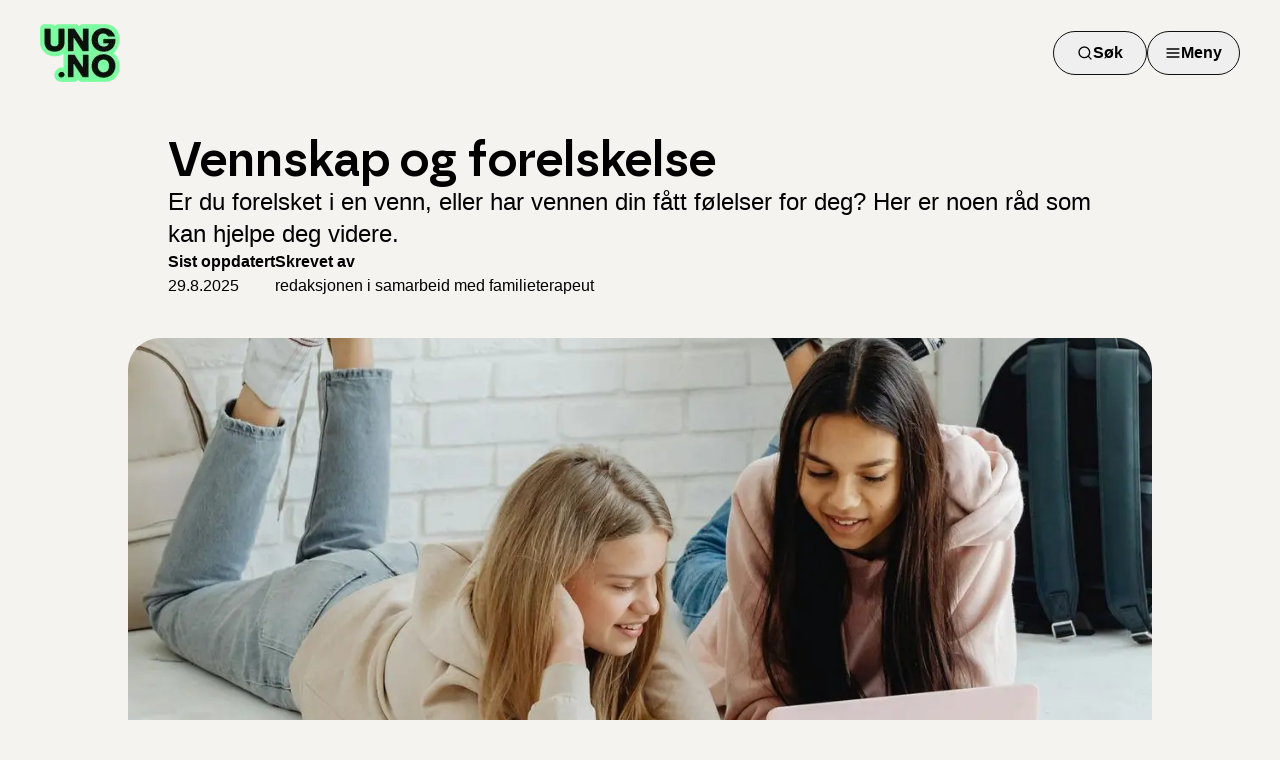

--- FILE ---
content_type: text/html; charset=utf-8
request_url: https://www.ung.no/forelskelse/4157_Forelsket_i_en_venn.html
body_size: 38021
content:
<!DOCTYPE html><html lang="nb"><head><meta charSet="utf-8"/><meta name="viewport" content="width=device-width, initial-scale=1"/><link rel="preload" as="image" imageSrcSet="/_next/image?url=https%3A%2F%2Fcdn.sanity.io%2Fimages%2Fj5bpcbzw%2Fproduction%2Fd32925b80bc7b94a647eda84ca003fc5151ea646-1834x1223.jpg%3Frect%3D0%2C77%2C1834%2C1070%26w%3D1200%26h%3D700&amp;w=1200&amp;q=75 1x, /_next/image?url=https%3A%2F%2Fcdn.sanity.io%2Fimages%2Fj5bpcbzw%2Fproduction%2Fd32925b80bc7b94a647eda84ca003fc5151ea646-1834x1223.jpg%3Frect%3D0%2C77%2C1834%2C1070%26w%3D1200%26h%3D700&amp;w=3840&amp;q=75 2x"/><link rel="stylesheet" href="/_next/static/chunks/a3fa61a755a7810b.css" data-precedence="next"/><link rel="preload" as="script" fetchPriority="low" href="/_next/static/chunks/830fa3497265e34f.js"/><script src="/_next/static/chunks/420f70ec9214cc43.js" async=""></script><script src="/_next/static/chunks/8edeb519f8550230.js" async=""></script><script src="/_next/static/chunks/5ab52af33c1f5dfe.js" async=""></script><script src="/_next/static/chunks/dd81360b4102ab78.js" async=""></script><script src="/_next/static/chunks/turbopack-bd22b7792fee614f.js" async=""></script><script src="/_next/static/chunks/c3a0ed24307ac397.js" async=""></script><script src="/_next/static/chunks/ad6ad66a6151e3de.js" async=""></script><script src="/_next/static/chunks/5b35a5424cf470eb.js" async=""></script><script src="/_next/static/chunks/35d02615700d822b.js" async=""></script><script src="/_next/static/chunks/507ceef3103a0d65.js" async=""></script><script src="/_next/static/chunks/ff1a16fafef87110.js" async=""></script><script src="/_next/static/chunks/147847d9db887814.js" async=""></script><script src="/_next/static/chunks/831f82ada8e438b3.js" async=""></script><script src="/_next/static/chunks/eb7305618b411052.js" async=""></script><script src="/_next/static/chunks/79f0a5c3523689e8.js" async=""></script><script src="/_next/static/chunks/cacf19c10bc2d12d.js" async=""></script><script src="/_next/static/chunks/0f2d08e10390abe4.js" async=""></script><script src="/_next/static/chunks/86f271a22a5e6d12.js" async=""></script><script src="/_next/static/chunks/a291ee49f2b1c6e6.js" async=""></script><link rel="preload" href="https://siteimproveanalytics.com/js/siteanalyze_6122885.js" as="script"/><meta name="next-size-adjust" content=""/><title>Forelsket i en venn? </title><meta name="description" content="Er du forelsket i en venn, eller har vennen din fått følelser for deg? Her er noen råd som kan hjelpe deg videre. Les mer."/><meta name="keywords" content="forelsket,forelsket i en venn,i vennen min,vennen min er forelsket i meg,forelska i en venn"/><meta name="robots" content="index, follow"/><link rel="canonical" href="https://www.ung.no/forelskelse/4157_Forelsket_i_en_venn.html"/><meta property="og:title" content="Forelsket i en venn? "/><meta property="og:description" content="Er du forelsket i en venn, eller har vennen din fått følelser for deg? Her er noen råd som kan hjelpe deg videre. Les mer."/><meta property="og:url" content="https://www.ung.no/forelskelse/4157_Forelsket_i_en_venn.html"/><meta property="og:site_name" content="Ung.no"/><meta property="og:locale" content="nb"/><meta property="og:image" content="https://cdn.sanity.io/images/j5bpcbzw/production/d32925b80bc7b94a647eda84ca003fc5151ea646-1834x1223.jpg?rect=0,77,1834,1070&amp;w=1200&amp;h=700"/><meta property="og:image:alt" content="To tenåringsjenter ligger på magen på gulvet med en PC foran seg med skolebøker rundt."/><meta property="og:type" content="article"/><meta name="twitter:card" content="summary_large_image"/><meta name="twitter:title" content="Forelsket i en venn? "/><meta name="twitter:description" content="Er du forelsket i en venn, eller har vennen din fått følelser for deg? Her er noen råd som kan hjelpe deg videre. Les mer."/><meta name="twitter:image" content="https://cdn.sanity.io/images/j5bpcbzw/production/d32925b80bc7b94a647eda84ca003fc5151ea646-1834x1223.jpg?rect=0,77,1834,1070&amp;w=1200&amp;h=700"/><meta name="twitter:image:alt" content="To tenåringsjenter ligger på magen på gulvet med en PC foran seg med skolebøker rundt."/><link rel="icon" href="/favicon.ico?favicon.b8286b78.ico" sizes="64x64" type="image/x-icon"/><link rel="icon" href="/icon.svg?icon.d22d4876.svg" sizes="any" type="image/svg+xml"/><link rel="apple-touch-icon" href="/apple-icon.png?apple-icon.b209f691.png" sizes="180x180" type="image/png"/><script src="/_next/static/chunks/a6dad97d9634a72d.js" noModule=""></script></head><body class="open_sans_6487050-module__9grdqG__variable bornafont_b1f60ec2-module__GfHkzq__variable flex min-h-screen flex-col bg-brown-50 antialiased"><div hidden=""><!--$--><!--/$--></div><div class="pb-6 md:pb-8"><header class="relative z-40 bg-brown-50"><nav class="flex items-center justify-between p-3 md:px-10 md:py-6"><a title="Lenke til forsiden" href="/"><img alt="" loading="lazy" width="80" height="58" decoding="async" data-nimg="1" class="w-16 md:w-20" style="color:transparent" srcSet="/_next/image?url=https%3A%2F%2Fcdn.sanity.io%2Fimages%2Fj5bpcbzw%2Fproduction%2Fabed3623fe0d69c0335cfdc7a2e7504a3e8b7abe-265x192.png%3Fw%3D80%26h%3D58&amp;w=96&amp;q=75 1x, /_next/image?url=https%3A%2F%2Fcdn.sanity.io%2Fimages%2Fj5bpcbzw%2Fproduction%2Fabed3623fe0d69c0335cfdc7a2e7504a3e8b7abe-265x192.png%3Fw%3D80%26h%3D58&amp;w=256&amp;q=75 2x" src="/_next/image?url=https%3A%2F%2Fcdn.sanity.io%2Fimages%2Fj5bpcbzw%2Fproduction%2Fabed3623fe0d69c0335cfdc7a2e7504a3e8b7abe-265x192.png%3Fw%3D80%26h%3D58&amp;w=256&amp;q=75"/></a><div class="flex gap-3"><!--$?--><template id="B:0"></template><!--/$--></div></nav></header></div><div class="flex flex-1 flex-col"><main class="flex-1 pb-6 md:pb-8"><div><div class="container mx-auto px-3 md:px-10"><div class="md:mx-auto md:max-w-5xl"><article lang="nb"><div class="flex flex-col gap-6 px-3 pb-10 md:gap-10 md:px-10"><h1 class="font-borna text-3xl font-semibold md:text-5xl">Vennskap og forelskelse</h1><div class="text-lg md:text-2xl"><p>Er du forelsket i en venn, eller har vennen din fått følelser for deg? Her er noen råd som kan hjelpe deg videre.</p></div><div class="flex gap-6 text-sm md:gap-20 md:text-base"><div class="flex flex-col gap-1"><span class="font-semibold">Sist oppdatert </span><span>29.8.2025</span></div><div class="flex flex-col gap-1"><span class="font-semibold">Skrevet av </span><span>redaksjonen i samarbeid med familieterapeut</span></div></div></div><div class="overflow-hidden rounded-4xl bg-white pb-10"><figure><img alt="To tenåringsjenter ligger på magen på gulvet med en PC foran seg med skolebøker rundt." width="1200" height="700" decoding="async" data-nimg="1" class="rounded-none object-cover md:max-h-[466px]" style="color:transparent" srcSet="/_next/image?url=https%3A%2F%2Fcdn.sanity.io%2Fimages%2Fj5bpcbzw%2Fproduction%2Fd32925b80bc7b94a647eda84ca003fc5151ea646-1834x1223.jpg%3Frect%3D0%2C77%2C1834%2C1070%26w%3D1200%26h%3D700&amp;w=1200&amp;q=75 1x, /_next/image?url=https%3A%2F%2Fcdn.sanity.io%2Fimages%2Fj5bpcbzw%2Fproduction%2Fd32925b80bc7b94a647eda84ca003fc5151ea646-1834x1223.jpg%3Frect%3D0%2C77%2C1834%2C1070%26w%3D1200%26h%3D700&amp;w=3840&amp;q=75 2x" src="/_next/image?url=https%3A%2F%2Fcdn.sanity.io%2Fimages%2Fj5bpcbzw%2Fproduction%2Fd32925b80bc7b94a647eda84ca003fc5151ea646-1834x1223.jpg%3Frect%3D0%2C77%2C1834%2C1070%26w%3D1200%26h%3D700&amp;w=3840&amp;q=75"/><figcaption class="p-3 text-sm text-base-dark md:p-4 md:text-base md:px-10 md:py-5">HVA NÅ? Hvordan forteller du en venn at du er forelsket? Og hva kan du si om en venn er forelsket i deg? Foto: Pexels</figcaption></figure><div class="flex flex-col gap-4 p-3 md:px-10 lg:flex-row lg:gap-10"><div class="mx-auto flex flex-col gap-3 lg:w-2/3 lg:gap-4"><p class="text-base sm:text-lg">Det er veldig vanlig å forelske seg i nære venner eller andre i samme omgangskrets – både i ungdomstiden og senere i livet.</p><p class="text-base sm:text-lg">Likevel holder mange følelsene hemmelige i frykt for å ødelegge vennskapet. Det kan være både frustrerende og slitsomt.</p><h2 id="29ba3877553b" class="mt-10 font-borna text-2xl font-semibold text-base-dark md:text-3xl">Vennen min har følelser for meg</h2><p class="text-base sm:text-lg">Har du fått vite at en venn er forelsket i deg, og lurer på hva du skal gjøre? Åpne trekkspillet for å lese mer:</p><div class="flex flex-col gap-3 sm:gap-4" data-orientation="vertical"><div data-state="closed" data-orientation="vertical" class=""><h3 data-orientation="vertical" data-state="closed" class="flex"><button type="button" aria-controls="radix-_R_4l6ilubqtb_" aria-expanded="false" data-state="closed" data-orientation="vertical" id="radix-_R_l6ilubqtb_" class="flex flex-1 items-center justify-between rounded-2xl bg-brown-50 p-3 transition-[border-radius] hover:outline-base-dark focus-visible:outline-base-dark data-[state=open]:rounded-b-none data-[state=closed]:delay-200 data-[state=open]:duration-0 sm:p-4 sm:text-xl [&amp;[data-state=open]&gt;svg]:rotate-180" data-radix-collection-item="">Vennen min er forelsket i meg – hva nå?<svg xmlns="http://www.w3.org/2000/svg" width="24" height="24" viewBox="0 0 24 24" fill="none" stroke="currentColor" stroke-width="2" stroke-linecap="round" stroke-linejoin="round" class="h-7 w-7 shrink-0 transition-transform duration-200"><polyline points="6 9 12 15 18 9"></polyline></svg></button></h3><div data-state="closed" id="radix-_R_4l6ilubqtb_" hidden="" role="region" aria-labelledby="radix-_R_l6ilubqtb_" data-orientation="vertical" class="overflow-hidden data-[state=closed]:animate-accordion-up data-[state=open]:animate-accordion-down" style="--radix-accordion-content-height:var(--radix-collapsible-content-height);--radix-accordion-content-width:var(--radix-collapsible-content-width)"></div></div></div><h2 id="fa6881fe9971" class="mt-10 font-borna text-2xl font-semibold text-base-dark md:text-3xl">Jeg er forelsket i vennen min – hva gjør jeg?</h2><p class="text-base sm:text-lg">Ung.no får ofte spørsmål fra ungdommer som er forelsket i en venn, så vit at mange befinner seg i samme situasjon som deg.</p><p class="text-base sm:text-lg">Er du forelsket i vennen din, kan du forsøke følgende:</p><h3 class="font-borna text-xl font-semibold text-base-dark md:text-2xl">1. Vær tydeligere i kroppsspråk og samtale</h3><p class="text-base sm:text-lg">Skal vennen din legge merke til deg på en romantisk måte, må du legge inn litt innsats. Prøv deg forsiktig fram først for å få et inntrykk av hva vennen din føler for deg.</p><ul class="list-disc pl-5 text-base-dark md:text-lg"><li class="text-base-dark md:text-lg"><strong>Gi komplimenter.</strong> Får du noen komplimenter tilbake? Virker det i så fall som komplimentene er ment på en flørtete måte eller bare vennskapelig?</li><li class="text-base-dark md:text-lg"><strong>Flørt mer.</strong> Du kan prøve å berøre vennen din litt mer enn du vanligvis ville gjort, ved å for eksempel klemme litt ekstra ofte på hen, eller ved å sitte litt tettere inntil hen i situasjoner der dere er sammen.</li><li class="text-base-dark md:text-lg"><strong>Sjekk reaksjonen.</strong> Hvordan reagerer vennen din på den ekstra oppmerksomheten? Trekker hen seg litt vekk, eller får du et smil eller annen positiv respons tilbake?</li></ul><h3 class="font-borna text-xl font-semibold text-base-dark md:text-2xl">2. Si noe om følelsene dine</h3><p class="text-base sm:text-lg">Du får mest sannsynlig ikke et tydelig svar før du sier noe om følelsene dine. Det kan være skummelt, men om du allerede har fått noen positive signaler føles det forhåpentligvis litt tryggere å åpne seg for den andre.</p><p class="text-base sm:text-lg">Det enkleste er å prøve seg fram og ikke ta for hardt i.<strong> </strong>Å si at du er veldig forelsket i noen kan føles overveldende for den andre, særlig om det kommer litt brått på.</p><ul class="list-disc pl-5 text-base-dark md:text-lg"><li class="text-base-dark md:text-lg"><strong>Kanskje kan du si noe som dette:</strong> «Jeg føler at det er noe mer mellom oss» eller «Jeg er litt nysgjerrig på om vi kunne passet sammen på andre måter enn som venner».</li></ul><h3 class="font-borna text-xl font-semibold text-base-dark md:text-2xl">3. Du må våge for å komme videre</h3><p class="text-base sm:text-lg">Vi må som regel ta sjanser for å få til det vi vil. Tar forelskelsen opp mye energi og tankekraft, er det også godt å få et svar – selv om det skulle være et avslag.</p><p class="text-base sm:text-lg">Skal du si noe om følelsene dine, er det dessuten lurt å forberede seg på at vennen din kan reagere på en annen måte enn du håper på.</p><p class="text-base sm:text-lg">Det er alltid en risiko for at vennen din ikke føler det samme som deg, men husk at det ikke trenger å være slutten for vennskapet.</p><h3 class="font-borna text-xl font-semibold text-base-dark md:text-2xl">4. Respekter den andre og vis hensyn</h3><p class="text-base sm:text-lg">Når vennen din vet hva du føler, kan hen ha behov for å la informasjonen synke inn.</p><p class="text-base sm:text-lg">Da er det viktig å la den andre være i fred en stund, selv om det kan være vanskelig og kanskje litt ubehagelig å vente på en avgjørelse.</p><h3 class="font-borna text-xl font-semibold text-base-dark md:text-2xl">5. Snakk sammen om veien videre</h3><p class="text-base sm:text-lg">Går det ikke som du håper, er det viktig å snakke godt med vennen din. Vil du at vennskapet skal bestå, må dere forhindre at det blir anstrengt mellom dere. Det er fint om du er ekstra tydelig på at du ønsker å forbli venner, og at dere finner ut hva begge trenger for å få det til.</p><p class="text-base sm:text-lg">Noen kan ha behov for litt tid hver for seg for å bearbeide situasjonen, slik at ting kan gå mer tilbake til normalt.</p><p class="text-base sm:text-lg">For andre er det vanskelig å fortsette som venner når følelsene ikke gjengjeldes. Da er det også fint å være tydelig på det, og snakke om hvordan dere håndterer det uten at det blir dårlig stemning.</p><h3 class="font-borna text-xl font-semibold text-base-dark md:text-2xl">Les også:</h3><div class="@container"><a class="group focus-visible:outline-none focus-visible:ring-2 focus-visible:ring-white focus-visible:ring-offset-2 focus-visible:ring-offset-black flex overflow-hidden rounded-2xl text-neutral-950 shadow-sm bg-brown-50 flex-row h-[8rem]" lang="nb" href="/forelskelse/3220_Kyss.html"><img alt="" loading="lazy" width="208" height="128" decoding="async" data-nimg="1" class="w-[7rem] object-cover lg:w-[13rem]" style="color:transparent" srcSet="/_next/image?url=https%3A%2F%2Fcdn.sanity.io%2Fimages%2Fj5bpcbzw%2Fproduction%2F4f77f865eb13a15ee84d62857d8f1e17663ba5af-3000x2001.jpg%3Frect%3D0%2C78%2C3000%2C1846%26w%3D208%26h%3D128&amp;w=256&amp;q=75 1x, /_next/image?url=https%3A%2F%2Fcdn.sanity.io%2Fimages%2Fj5bpcbzw%2Fproduction%2F4f77f865eb13a15ee84d62857d8f1e17663ba5af-3000x2001.jpg%3Frect%3D0%2C78%2C3000%2C1846%26w%3D208%26h%3D128&amp;w=640&amp;q=75 2x" src="/_next/image?url=https%3A%2F%2Fcdn.sanity.io%2Fimages%2Fj5bpcbzw%2Fproduction%2F4f77f865eb13a15ee84d62857d8f1e17663ba5af-3000x2001.jpg%3Frect%3D0%2C78%2C3000%2C1846%26w%3D208%26h%3D128&amp;w=640&amp;q=75"/><div class="flex flex-1 items-center"><div class="flex flex-1 flex-col p-4 pb-5"><div class="flex flex-col gap-1"><div class="font-borna text-lg font-semibold tracking-tight group-hover:underline">Kyssing for nybegynnere</div></div></div></div></a></div><div class="@container"><a class="group focus-visible:outline-none focus-visible:ring-2 focus-visible:ring-white focus-visible:ring-offset-2 focus-visible:ring-offset-black flex overflow-hidden rounded-2xl text-neutral-950 shadow-sm bg-brown-50 flex-row h-[8rem]" lang="nb" href="/forelskelse/4248_9_flørtetips_for_Snapchat.html"><img alt="" loading="lazy" width="208" height="128" decoding="async" data-nimg="1" class="w-[7rem] object-cover lg:w-[13rem]" style="color:transparent" srcSet="/_next/image?url=https%3A%2F%2Fcdn.sanity.io%2Fimages%2Fj5bpcbzw%2Fproduction%2F938bb22bd2dc361865b285f0a7d2414a226fd5fa-2200x1472.jpg%3Frect%3D0%2C59%2C2200%2C1354%26w%3D208%26h%3D128&amp;w=256&amp;q=75 1x, /_next/image?url=https%3A%2F%2Fcdn.sanity.io%2Fimages%2Fj5bpcbzw%2Fproduction%2F938bb22bd2dc361865b285f0a7d2414a226fd5fa-2200x1472.jpg%3Frect%3D0%2C59%2C2200%2C1354%26w%3D208%26h%3D128&amp;w=640&amp;q=75 2x" src="/_next/image?url=https%3A%2F%2Fcdn.sanity.io%2Fimages%2Fj5bpcbzw%2Fproduction%2F938bb22bd2dc361865b285f0a7d2414a226fd5fa-2200x1472.jpg%3Frect%3D0%2C59%2C2200%2C1354%26w%3D208%26h%3D128&amp;w=640&amp;q=75"/><div class="flex flex-1 items-center"><div class="flex flex-1 flex-col p-4 pb-5"><div class="flex flex-col gap-1"><div class="font-borna text-lg font-semibold tracking-tight group-hover:underline">9 flørtetips for Snapchat</div></div></div></div></a></div><div class="@container"><a class="group focus-visible:outline-none focus-visible:ring-2 focus-visible:ring-white focus-visible:ring-offset-2 focus-visible:ring-offset-black flex overflow-hidden rounded-2xl text-neutral-950 shadow-sm bg-brown-50 flex-row h-[8rem]" lang="nb" href="/forelskelse/3674_Hvordan_takle_å_bli_avvist.html"><img alt="" loading="lazy" width="208" height="128" decoding="async" data-nimg="1" class="w-[7rem] object-cover lg:w-[13rem]" style="color:transparent" srcSet="/_next/image?url=https%3A%2F%2Fcdn.sanity.io%2Fimages%2Fj5bpcbzw%2Fproduction%2Fc554d3e42186142797a3c8db479a349465c480cd-800x550.jpg%3Frect%3D0%2C29%2C800%2C492%26w%3D208%26h%3D128&amp;w=256&amp;q=75 1x, /_next/image?url=https%3A%2F%2Fcdn.sanity.io%2Fimages%2Fj5bpcbzw%2Fproduction%2Fc554d3e42186142797a3c8db479a349465c480cd-800x550.jpg%3Frect%3D0%2C29%2C800%2C492%26w%3D208%26h%3D128&amp;w=640&amp;q=75 2x" src="/_next/image?url=https%3A%2F%2Fcdn.sanity.io%2Fimages%2Fj5bpcbzw%2Fproduction%2Fc554d3e42186142797a3c8db479a349465c480cd-800x550.jpg%3Frect%3D0%2C29%2C800%2C492%26w%3D208%26h%3D128&amp;w=640&amp;q=75"/><div class="flex flex-1 items-center"><div class="flex flex-1 flex-col p-4 pb-5"><div class="flex flex-col gap-1"><div class="font-borna text-lg font-semibold tracking-tight group-hover:underline">Når følelsene ikke gjengjeldes</div></div></div></div></a></div><div class="pt-5"><fieldset><legend class="pb-4 font-borna text-lg font-semibold md:text-xl">Fikk du svar på det du lurte på?</legend><div class="flex gap-3"><button class="inline-flex items-center justify-center gap-2 text-base font-semibold ring-offset-white transition-colors focus-visible:outline-none focus-visible:ring-2 focus-visible:ring-offset-2 disabled:cursor-not-allowed disabled:text-gray-600 [&amp;_svg]:pointer-events-none [&amp;_svg]:size-4 [&amp;_svg]:shrink-0 rounded-full border border-base-dark hover:bg-green-200 hover:text-neutral-900 focus-visible:ring-base-dark min-h-12 px-5 py-2">Ja</button><button class="inline-flex items-center justify-center gap-2 text-base font-semibold ring-offset-white transition-colors focus-visible:outline-none focus-visible:ring-2 focus-visible:ring-offset-2 disabled:cursor-not-allowed disabled:text-gray-600 [&amp;_svg]:pointer-events-none [&amp;_svg]:size-4 [&amp;_svg]:shrink-0 rounded-full border border-base-dark hover:bg-green-200 hover:text-neutral-900 focus-visible:ring-base-dark min-h-12 px-5 py-2">Nei</button></div></fieldset></div></div></div></div></article></div></div><aside class="mt-10 bg-purple-200 py-10 lg:mt-20 lg:py-20"><div class="container mx-auto flex max-w-6xl flex-col gap-5"><div class="container mx-auto px-3 md:px-10"><div class="md:mx-auto md:max-w-5xl"><h2 class="font-borna text-3xl font-semibold text-black">Spørsmål og svar som ligner</h2></div></div><div class="flex items-center justify-center" role="region" aria-label="karusell" aria-roledescription="karusell"><button class="items-center justify-center gap-2 text-base font-semibold ring-offset-white transition-colors focus-visible:outline-none focus-visible:ring-2 focus-visible:ring-offset-2 disabled:cursor-not-allowed disabled:text-gray-600 [&amp;_svg]:pointer-events-none [&amp;_svg]:size-4 [&amp;_svg]:shrink-0 rounded-full border border-base-dark hover:bg-green-200 hover:text-neutral-900 focus-visible:ring-base-dark min-h-10 w-10 flex-shrink-0 hidden xl:flex" disabled=""><svg xmlns="http://www.w3.org/2000/svg" width="24" height="24" viewBox="0 0 24 24" fill="none" stroke="currentColor" stroke-width="2" stroke-linecap="round" stroke-linejoin="round" class="h-4 w-4"><line x1="19" y1="12" x2="5" y2="12"></line><polyline points="12 19 5 12 12 5"></polyline></svg><span class="sr-only">Forrige slide</span></button><div class="container mx-auto px-3 md:px-10 xl:px-0"><div class="md:mx-auto md:max-w-5xl"><div class="overflow-hidden"><div class="-mx-2 flex p-1"><div role="group" aria-roledescription="karusellelement" class="min-w-0 shrink-0 grow-0 px-2 basis-2/3 md:basis-1/3 xl:basis-1/4"><div class="@container h-full"><a class="group focus-visible:outline-none focus-visible:ring-2 focus-visible:ring-white focus-visible:ring-offset-2 focus-visible:ring-offset-black flex overflow-hidden rounded-2xl text-neutral-950 shadow-sm bg-white rounded-tl-none flex-row h-full items-start" href="/oss/7EqEVZLZSlFI3fAn9S4smo"><div class="flex flex-1 items-center"><div class="flex flex-1 flex-col p-4 pb-5"><div class="flex gap-2 pb-4"><div class="inline-flex items-center justify-center gap-1 rounded-xl px-3 py-1 text-sm font-semibold bg-green-200">Forelskelse</div></div><div class="flex flex-col gap-1"><div class="font-borna text-lg font-semibold tracking-tight group-hover:underline">Jeg har mista interessen, hvordan avslutter jeg det uten å såre han?</div></div></div></div></a></div></div><div role="group" aria-roledescription="karusellelement" class="min-w-0 shrink-0 grow-0 px-2 basis-2/3 md:basis-1/3 xl:basis-1/4"><div class="@container h-full"><a class="group focus-visible:outline-none focus-visible:ring-2 focus-visible:ring-white focus-visible:ring-offset-2 focus-visible:ring-offset-black flex overflow-hidden rounded-2xl text-neutral-950 shadow-sm bg-white rounded-tl-none flex-row h-full items-start" href="/oss/Yh8D7FicIARBD2JIWGoKIC"><div class="flex flex-1 items-center"><div class="flex flex-1 flex-col p-4 pb-5"><div class="flex gap-2 pb-4"><div class="inline-flex items-center justify-center gap-1 rounded-xl px-3 py-1 text-sm font-semibold bg-green-200">Forelskelse</div></div><div class="flex flex-col gap-1"><div class="font-borna text-lg font-semibold tracking-tight group-hover:underline">Tror jeg er forelska i vennen min, men hun liker kanskje noen andre</div></div></div></div></a></div></div><div role="group" aria-roledescription="karusellelement" class="min-w-0 shrink-0 grow-0 px-2 basis-2/3 md:basis-1/3 xl:basis-1/4"><div class="@container h-full"><a class="group focus-visible:outline-none focus-visible:ring-2 focus-visible:ring-white focus-visible:ring-offset-2 focus-visible:ring-offset-black flex overflow-hidden rounded-2xl text-neutral-950 shadow-sm bg-white rounded-tl-none flex-row h-full items-start" href="/oss/7EqEVZLZSlFI3fAn9TXNim"><div class="flex flex-1 items-center"><div class="flex flex-1 flex-col p-4 pb-5"><div class="flex gap-2 pb-4"><div class="inline-flex items-center justify-center gap-1 rounded-xl px-3 py-1 text-sm font-semibold bg-green-200">Forelskelse</div></div><div class="flex flex-col gap-1"><div class="font-borna text-lg font-semibold tracking-tight group-hover:underline">Jeg er en ungdom som ønsker råd om noe jeg synes er vanskelig</div></div></div></div></a></div></div><div role="group" aria-roledescription="karusellelement" class="min-w-0 shrink-0 grow-0 px-2 basis-2/3 md:basis-1/3 xl:basis-1/4"><div class="@container h-full"><a class="group focus-visible:outline-none focus-visible:ring-2 focus-visible:ring-white focus-visible:ring-offset-2 focus-visible:ring-offset-black flex overflow-hidden rounded-2xl text-neutral-950 shadow-sm bg-white rounded-tl-none flex-row h-full items-start" href="/oss/7EqEVZLZSlFI3fAn9PouDu"><div class="flex flex-1 items-center"><div class="flex flex-1 flex-col p-4 pb-5"><div class="flex gap-2 pb-4"><div class="inline-flex items-center justify-center gap-1 rounded-xl px-3 py-1 text-sm font-semibold bg-green-200">Forelskelse</div></div><div class="flex flex-col gap-1"><div class="font-borna text-lg font-semibold tracking-tight group-hover:underline">Pupper og følelse av å være kåt.             </div></div></div></div></a></div></div><div role="group" aria-roledescription="karusellelement" class="min-w-0 shrink-0 grow-0 px-2 basis-2/3 md:basis-1/3 xl:basis-1/4"><div class="@container h-full"><a class="group focus-visible:outline-none focus-visible:ring-2 focus-visible:ring-white focus-visible:ring-offset-2 focus-visible:ring-offset-black flex overflow-hidden rounded-2xl text-neutral-950 shadow-sm bg-white rounded-tl-none flex-row h-full items-start" href="/oss/Zs5Sj2WuOVSUKPCY3GKBms"><div class="flex flex-1 items-center"><div class="flex flex-1 flex-col p-4 pb-5"><div class="flex gap-2 pb-4"><div class="inline-flex items-center justify-center gap-1 rounded-xl px-3 py-1 text-sm font-semibold bg-green-200">Forelskelse</div></div><div class="flex flex-col gap-1"><div class="font-borna text-lg font-semibold tracking-tight group-hover:underline">Forelsket i bestevennen min</div></div></div></div></a></div></div><div role="group" aria-roledescription="karusellelement" class="min-w-0 shrink-0 grow-0 px-2 basis-2/3 md:basis-1/3 xl:basis-1/4"><div class="@container h-full"><a class="group focus-visible:outline-none focus-visible:ring-2 focus-visible:ring-white focus-visible:ring-offset-2 focus-visible:ring-offset-black flex overflow-hidden rounded-2xl text-neutral-950 shadow-sm bg-white rounded-tl-none flex-row h-full items-start" href="/oss/7EqEVZLZSlFI3fAn9Pm80i"><div class="flex flex-1 items-center"><div class="flex flex-1 flex-col p-4 pb-5"><div class="flex gap-2 pb-4"><div class="inline-flex items-center justify-center gap-1 rounded-xl px-3 py-1 text-sm font-semibold bg-green-200">Forelskelse</div></div><div class="flex flex-col gap-1"><div class="font-borna text-lg font-semibold tracking-tight group-hover:underline">Jeg kysset noen på barneskolen - Telles det som et ordentlig første kyss? </div></div></div></div></a></div></div><div role="group" aria-roledescription="karusellelement" class="min-w-0 shrink-0 grow-0 px-2 basis-2/3 md:basis-1/3 xl:basis-1/4"><div class="@container h-full"><a class="group focus-visible:outline-none focus-visible:ring-2 focus-visible:ring-white focus-visible:ring-offset-2 focus-visible:ring-offset-black flex overflow-hidden rounded-2xl text-neutral-950 shadow-sm bg-white rounded-tl-none flex-row h-full items-start" href="/oss/Yh8D7FicIARBD2JIWEtHtC"><div class="flex flex-1 items-center"><div class="flex flex-1 flex-col p-4 pb-5"><div class="flex gap-2 pb-4"><div class="inline-flex items-center justify-center gap-1 rounded-xl px-3 py-1 text-sm font-semibold bg-green-200">Forelskelse</div></div><div class="flex flex-col gap-1"><div class="font-borna text-lg font-semibold tracking-tight group-hover:underline">Vil jeg angre hvis jeg ikke prøver å ha mange kjærester?</div></div></div></div></a></div></div><div role="group" aria-roledescription="karusellelement" class="min-w-0 shrink-0 grow-0 px-2 basis-2/3 md:basis-1/3 xl:basis-1/4"><div class="@container h-full"><a class="group focus-visible:outline-none focus-visible:ring-2 focus-visible:ring-white focus-visible:ring-offset-2 focus-visible:ring-offset-black flex overflow-hidden rounded-2xl text-neutral-950 shadow-sm bg-white rounded-tl-none flex-row h-full items-start" href="/oss/7EqEVZLZSlFI3fAn9P4T6g"><div class="flex flex-1 items-center"><div class="flex flex-1 flex-col p-4 pb-5"><div class="flex gap-2 pb-4"><div class="inline-flex items-center justify-center gap-1 rounded-xl px-3 py-1 text-sm font-semibold bg-green-200">Forelskelse</div></div><div class="flex flex-col gap-1"><div class="font-borna text-lg font-semibold tracking-tight group-hover:underline">Jeg har fått kjæreste, hvor mye er vanlig å være sammen?</div></div></div></div></a></div></div></div></div></div></div><button class="items-center justify-center gap-2 text-base font-semibold ring-offset-white transition-colors focus-visible:outline-none focus-visible:ring-2 focus-visible:ring-offset-2 disabled:cursor-not-allowed disabled:text-gray-600 [&amp;_svg]:pointer-events-none [&amp;_svg]:size-4 [&amp;_svg]:shrink-0 rounded-full border border-base-dark hover:bg-green-200 hover:text-neutral-900 focus-visible:ring-base-dark min-h-10 w-10 flex-shrink-0 hidden xl:flex" disabled=""><svg xmlns="http://www.w3.org/2000/svg" width="24" height="24" viewBox="0 0 24 24" fill="none" stroke="currentColor" stroke-width="2" stroke-linecap="round" stroke-linejoin="round" class="h-4 w-4"><line x1="5" y1="12" x2="19" y2="12"></line><polyline points="12 5 19 12 12 19"></polyline></svg><span class="sr-only">Neste slide</span></button></div><div class="container mx-auto px-3 md:px-10"><div class="md:mx-auto md:max-w-5xl"><a class="inline-flex items-center justify-center text-base focus-visible:outline-none focus-visible:ring-2 gap-1 border-b-2 font-semibold underline-offset-4 focus-visible:ring-offset-4 border-current text-current ring-offset-white hover:border-current hover:text-green-700 focus-visible:ring-current" href="/oss"><span>Gå til spørsmål og svar</span><svg xmlns="http://www.w3.org/2000/svg" width="24" height="24" viewBox="0 0 24 24" fill="none" stroke="currentColor" stroke-width="2" stroke-linecap="round" stroke-linejoin="round" class="h-5 w-5"><line x1="5" y1="12" x2="19" y2="12"></line><polyline points="12 5 19 12 12 19"></polyline></svg></a></div></div></div></aside><aside class="py-10 lg:py-20"><div class="container mx-auto px-3 md:px-10"><div class="md:mx-auto md:max-w-5xl flex flex-col gap-5"><h2 class="font-borna text-3xl font-semibold text-base-dark">Relaterte tema</h2><ul class="flex flex-wrap gap-2"><li><a class="inline-flex items-center justify-center gap-2 rounded-full border border-base-dark text-base ring-offset-white transition-colors hover:bg-green-200 hover:text-neutral-900 focus-visible:outline-none focus-visible:ring-2 focus-visible:ring-base-dark focus-visible:ring-offset-2 disabled:cursor-not-allowed disabled:border-gray-600 disabled:text-gray-600 disabled:hover:bg-inherit [&amp;_svg]:pointer-events-none [&amp;_svg]:size-4 [&amp;_svg]:shrink-0 h-11 px-4 py-2 text-base-dark" href="/temaer/forelskelse">Forelskelse</a></li><li><a class="inline-flex items-center justify-center gap-2 rounded-full border border-base-dark text-base ring-offset-white transition-colors hover:bg-green-200 hover:text-neutral-900 focus-visible:outline-none focus-visible:ring-2 focus-visible:ring-base-dark focus-visible:ring-offset-2 disabled:cursor-not-allowed disabled:border-gray-600 disabled:text-gray-600 disabled:hover:bg-inherit [&amp;_svg]:pointer-events-none [&amp;_svg]:size-4 [&amp;_svg]:shrink-0 h-11 px-4 py-2 text-base-dark" href="/temaer/venn">Vennskap</a></li></ul><a class="inline-flex items-center justify-center text-base focus-visible:outline-none focus-visible:ring-2 gap-1 border-b-2 font-semibold underline-offset-4 focus-visible:ring-offset-4 border-current text-current ring-offset-white hover:border-current hover:text-green-700 focus-visible:ring-current self-start" href="/temaer"><span>Alle temaer</span><svg xmlns="http://www.w3.org/2000/svg" width="24" height="24" viewBox="0 0 24 24" fill="none" stroke="currentColor" stroke-width="2" stroke-linecap="round" stroke-linejoin="round" class="h-5 w-5"><line x1="5" y1="12" x2="19" y2="12"></line><polyline points="12 5 19 12 12 19"></polyline></svg></a></div></div></aside></div><!--$--><!--/$--></main><footer class="rounded-t-4xl md:rounded-t-6xl bg-green-700 px-5 pb-6 pt-10 text-base-light md:py-16"><div class="container mx-auto px-3 md:px-10"><div class="md:mx-auto md:max-w-5xl"><div class="flex flex-col"><div class="flex flex-col space-y-6 text-xl"><a title="UNG.no" href="/"><svg viewBox="0 0 78 56" fill="none" xmlns="http://www.w3.org/2000/svg" class="h-[56px] w-[77px]"><path fill-rule="evenodd" clip-rule="evenodd" d="M24.9007 55.8955C23.2662 55.8955 23.7547 55.8955 23.0596 55.8955C20.9554 55.8955 20.9742 55.8955 19.3398 55.764C18.8701 55.7262 17.3954 55.2661 16.813 54.8153C15.7187 53.9681 15.669 53.8332 15.5355 53.6693C14.9895 52.9993 14.5591 52.0291 14.2826 51.1354C14.0021 50.2289 13.918 49.2808 14.0382 48.3344L14.04 48.32L14.0419 48.3056C14.1707 47.3407 14.5015 46.4694 14.949 45.7101L14.9563 45.6977L14.9637 45.6853C15.4565 44.8613 16.0806 44.2009 16.7255 43.6753C17.3099 43.1991 17.989 42.7613 18.7684 42.4367L18.7771 42.4331L18.7857 42.4295C19.4991 42.1358 19.9417 41.9635 20.7972 41.9117C21.4229 41.8739 22.0608 41.9145 22.6973 42.047V29.982C22.6973 29.5579 22.6973 29.068 22.6973 28.7549C20.341 30.3593 17.605 31.1474 14.4478 31.1474C10.378 31.1474 6.74841 29.8569 4.13731 27.196C1.54733 24.5567 0.126465 21.0919 0.126465 17.509V4.63152C0.126465 1.97536 2.16247 0.182011 4.81864 0.182011H9.98287C11.675 0.182011 13.5753 0.64363 14.4326 1.96474C15.2898 0.643631 16.3656 0.182011 18.0577 0.182011H23.2219C23.9166 0.182011 24.5249 0.182011 25.5855 0.182011C26.197 0.182011 26.842 0.220605 27.5367 0.220605H33.2639C34.9055 0.220605 36.4338 0.607104 37.3174 1.99076L37.5486 2.35297C38.3519 0.817546 39.5196 0.182011 41.3725 0.182011L43.8002 0.182022C45.8235 0.182022 46.4591 0.182043 50.9542 0.182022C53.2687 0.182027 58.4786 0.182007 62.3615 0.182007C69.6472 0.182007 73.9556 3.55515 76.1918 10.0484C76.1918 10.0484 76.5737 11.4272 76.6864 12.5544C76.7009 12.6993 76.8187 13.7507 76.8499 14.426C77.0581 18.9336 75.7836 23.18 72.8886 26.3376C72.2973 26.9826 71.6551 27.5637 70.9684 28.0804C74.5741 30.9199 76.8696 35.3551 76.8696 40.6021C76.8696 49.7583 71.5188 55.8955 62.6996 55.8955C58.844 55.8955 54.6213 55.8955 50.9542 55.8955C46.9188 55.8955 48.5081 55.8955 46.4591 55.8955H41.3725C39.7306 55.8955 38.2008 55.7764 37.3174 54.3926L36.6612 53.5181C35.0831 55.764 34.2733 55.8955 32.1899 55.8955H27.4932C26.4938 55.8955 27.5067 55.8955 24.9007 55.8955Z" class="fill-none"></path><path d="M61.4609 26.6565C54.9904 26.6565 49.9132 22.0002 49.9132 15.2273C49.9132 8.81731 54.7428 4.04004 61.2751 4.04004C66.6996 4.04004 70.7453 7.01952 72.3843 11.6678C72.4513 11.8576 72.3047 12.0526 72.0991 12.0526H65.7996C65.6677 12.0526 65.5517 11.9693 65.5041 11.8491C64.8849 10.2895 63.2872 9.14991 61.1203 9.14991C58.2411 9.14991 55.9192 11.1152 55.9192 15.3785C55.9192 19.0068 57.7458 21.8188 61.7705 21.8188C64.1235 21.8188 65.652 20.6238 66.3807 19.0045C66.4652 18.8166 66.3183 18.6137 66.1082 18.6137H61.4873C61.3188 18.6137 61.1823 18.4804 61.1823 18.3158V14.7748C61.1823 14.6103 61.3188 14.4769 61.4873 14.4769H72.5056C72.6666 14.4769 72.8002 14.6008 72.8077 14.7579C73.1396 21.7735 68.7325 26.6565 61.4609 26.6565Z" class="fill-white"></path><path d="M41.4035 26.203C41.2994 26.203 41.2024 26.1511 41.1464 26.0653L32.9443 13.5173C32.7802 13.2663 32.3821 13.3798 32.3821 13.6777V25.905C32.3821 26.0696 32.2455 26.203 32.077 26.203H27.3312C27.1627 26.203 27.0261 26.0696 27.0261 25.905V4.79151C27.0261 4.62697 27.1627 4.49358 27.3312 4.49358H33.1437C33.2478 4.49358 33.3448 4.54545 33.4008 4.63117L40.9528 16.1816C41.1169 16.4327 41.515 16.3191 41.515 16.0213V4.79151C41.515 4.62697 41.6516 4.49358 41.8201 4.49358H46.5658C46.7343 4.49358 46.8709 4.62697 46.8709 4.79151V25.905C46.8709 26.0696 46.7343 26.203 46.5658 26.203H41.4035Z" class="fill-white"></path><path d="M23.3706 4.49358C23.5391 4.49358 23.6757 4.62697 23.6757 4.79152V17.5555C23.6757 22.8165 20.3012 26.6565 14.0474 26.6565C7.73176 26.6565 4.38818 22.8165 4.38818 17.5555V4.79152C4.38818 4.62697 4.52477 4.49358 4.69325 4.49358H9.93439C10.1029 4.49358 10.2395 4.62697 10.2395 4.79152V17.6462C10.2395 19.9139 11.0753 21.5466 14.0474 21.5466C16.9885 21.5466 17.8244 19.9139 17.8244 17.6462V4.79152C17.8244 4.62697 17.961 4.49358 18.1295 4.49358H23.3706Z" class="fill-white"></path><path d="M61.337 51.8354C54.9285 51.8354 49.8822 47.0884 49.8822 40.497C49.8822 33.9055 54.9285 29.219 61.337 29.219C67.7765 29.219 72.8229 33.9055 72.8229 40.497C72.8229 47.0884 67.7765 51.8354 61.337 51.8354ZM61.337 46.7256C64.8354 46.7256 66.7858 43.9136 66.7858 40.497C66.7858 37.0803 64.8354 34.3288 61.337 34.3288C57.8387 34.3288 55.8882 37.0803 55.8882 40.497C55.8882 43.9136 57.8387 46.7256 61.337 46.7256Z" class="fill-white"></path><path d="M41.3731 51.3819C41.269 51.3819 41.172 51.33 41.116 51.2443L32.9138 38.6963C32.7497 38.4452 32.3516 38.5588 32.3516 38.8566V51.084C32.3516 51.2485 32.215 51.3819 32.0466 51.3819H27.3008C27.1323 51.3819 26.9957 51.2485 26.9957 51.084V29.9705C26.9957 29.8059 27.1323 29.6725 27.3008 29.6725H33.1132C33.2174 29.6725 33.3143 29.7244 33.3703 29.8101L40.9224 41.3606C41.0865 41.6116 41.4845 41.4981 41.4845 41.2002V29.9705C41.4845 29.8059 41.6211 29.6725 41.7896 29.6725H46.5354C46.7039 29.6725 46.8405 29.8059 46.8405 29.9705V51.084C46.8405 51.2485 46.7039 51.3819 46.5354 51.3819H41.3731Z" class="fill-white"></path><path d="M18.3575 50.4757C18.1424 50.218 17.9884 49.9427 17.8957 49.6501C17.803 49.3574 17.7763 49.0599 17.8156 48.7575C17.8572 48.4533 17.9662 48.155 18.1427 47.8627C18.3206 47.5721 18.5712 47.2982 18.8944 47.0409C19.2085 46.7909 19.5224 46.6021 19.8363 46.4744C20.154 46.3467 20.4644 46.2739 20.7676 46.256C21.0708 46.238 21.3613 46.2661 21.6389 46.34C21.918 46.4158 22.1768 46.533 22.4153 46.6917C22.6561 46.8487 22.8698 47.039 23.0566 47.2628C23.2851 47.5366 23.4509 47.8307 23.554 48.1448C23.6586 48.4608 23.6949 48.7835 23.6629 49.1128C23.6332 49.4403 23.5312 49.7583 23.3569 50.0669C23.1841 50.3772 22.9338 50.6628 22.6061 50.9237C22.2442 51.2117 21.8672 51.409 21.4751 51.5156C21.0852 51.6203 20.6987 51.645 20.3154 51.5896C19.9358 51.5342 19.5787 51.4104 19.2439 51.218C18.9069 51.0275 18.6114 50.78 18.3575 50.4757Z" class="fill-white"></path></svg></a><span class="max-w-prose text-lg font-light md:text-2xl md:font-thin">Ung.no er det offentliges informasjonskanal for ungdom. Vi gjør det litt lettere å være ung.</span></div><div class="grid grid-cols-1 gap-14 pb-10 pt-16 md:grid-cols-4 md:gap-5"><div class="space-y-4"><h2 class="font-borna text-xl font-semibold">Kontakt og hjelp</h2><ul class="space-y-2"><li><a class="inline-flex items-center justify-center text-base focus-visible:outline-none focus-visible:ring-2 underline border-current text-current ring-offset-white hover:border-current focus-visible:ring-current hover:text-white" href="/om/403_Kontakt_ung.no.html">Kontakt redaksjonen</a></li><li><a class="inline-flex items-center justify-center text-base focus-visible:outline-none focus-visible:ring-2 underline border-current text-current ring-offset-white hover:border-current focus-visible:ring-current hover:text-white" target="_blank" href="https://www.ung.no/temaer/om">Om ung.no</a></li><li><a class="inline-flex items-center justify-center text-base focus-visible:outline-none focus-visible:ring-2 underline border-current text-current ring-offset-white hover:border-current focus-visible:ring-current hover:text-white" target="_blank" href="https://bestill.bufdir.no/pub/ungno-1">Bestill plakater og brosjyrer</a></li></ul></div><div class="space-y-4"><h2 class="font-borna text-xl font-semibold">Tjenester</h2><ul class="space-y-2"><li><a class="inline-flex items-center justify-center text-base focus-visible:outline-none focus-visible:ring-2 underline border-current text-current ring-offset-white hover:border-current focus-visible:ring-current hover:text-white" href="/om/3527_Årsrapport_-_ung.no_i_tall.html">Statistikk for ung.no</a></li></ul></div><div class="space-y-4"><h2 class="font-borna text-xl font-semibold">Innhold</h2><ul class="space-y-2"><li><a class="inline-flex items-center justify-center text-base focus-visible:outline-none focus-visible:ring-2 underline border-current text-current ring-offset-white hover:border-current focus-visible:ring-current hover:text-white" href="/om/2366_Personvernerklæring.html">Personvern</a></li><li><a class="inline-flex items-center justify-center text-base focus-visible:outline-none focus-visible:ring-2 underline border-current text-current ring-offset-white hover:border-current focus-visible:ring-current hover:text-white" href="/om/3654_Informasjonskapsler_cookies_på_ung.no.html">Informasjonskapsler</a></li><li><a class="inline-flex items-center justify-center text-base focus-visible:outline-none focus-visible:ring-2 underline border-current text-current ring-offset-white hover:border-current focus-visible:ring-current hover:text-white" target="_blank" href="https://uustatus.no/nb/erklaringer/publisert/c0ba4682-8d64-4e27-9727-10dd3aef8a0c">Tilgjengelighetserklæring</a></li></ul></div><div class="space-y-4"><h2 class="font-borna text-xl font-semibold">Følg oss</h2><ul class="space-y-2"><li class="mr-3 inline-block"><a target="_blank" aria-label="Snapchat" title="Snapchat" href="https://www.snapchat.com/add/ung.no"><svg class="size-7" fill="currentColor" aria-hidden="true" width="24" height="24" viewBox="0 0 24 24" xmlns="http://www.w3.org/2000/svg"><path d="M15.4095 12.7749C15.4383 12.8433 16.1619 14.4873 17.7663 14.7513V14.7501C17.8346 14.761 17.8965 14.7968 17.9399 14.8507C17.9834 14.9045 18.0053 14.9726 18.0015 15.0417C17.9988 15.084 17.9887 15.1254 17.9715 15.1641C17.9127 15.2985 17.7807 15.4113 17.5647 15.5121C17.3007 15.6333 16.9071 15.7353 16.3923 15.8169C16.3659 15.8661 16.3371 15.9933 16.3203 16.0737C16.2999 16.1661 16.2795 16.2561 16.2507 16.3521C16.2087 16.4985 16.0959 16.5825 15.9291 16.5825C15.8595 16.5825 15.7695 16.5717 15.6531 16.5489C15.2984 16.4691 14.9315 16.4593 14.5731 16.5201C14.2822 16.569 14.0304 16.7457 13.7389 16.9504L13.7331 16.9545L13.7304 16.9564C13.3014 17.2583 12.8159 17.6001 12.0747 17.6001L11.9883 17.5977L11.9283 17.6001C11.1855 17.6001 10.6995 17.2569 10.2699 16.9533L10.2681 16.9521C9.97608 16.7462 9.72329 16.568 9.42987 16.5201C9.27747 16.4937 9.12627 16.4805 8.97987 16.4805C8.72371 16.4805 8.51838 16.52 8.3639 16.5498L8.33829 16.5547C8.23767 16.5742 8.15132 16.5909 8.07387 16.5909C7.86507 16.5909 7.78347 16.4637 7.75227 16.3569C7.72347 16.2585 7.70307 16.1661 7.68387 16.0761C7.68219 16.0686 7.68044 16.0608 7.67865 16.0528C7.66003 15.9695 7.63595 15.8619 7.61187 15.8181C7.09587 15.7377 6.70227 15.6345 6.43827 15.5121C6.22227 15.4125 6.08907 15.2997 6.03147 15.1641C6.01347 15.1245 6.00387 15.0837 6.00147 15.0417C5.99734 14.9724 6.01912 14.904 6.06259 14.8499C6.10607 14.7958 6.16812 14.7598 6.23667 14.7489C6.60161 14.6885 6.9501 14.5532 7.26027 14.3517C7.53326 14.1732 7.779 13.9561 7.98987 13.7073C8.38227 13.2513 8.57307 12.8217 8.59947 12.7593C8.68107 12.5937 8.70147 12.4557 8.65707 12.3513C8.56947 12.1461 8.23227 12.0393 8.01027 11.9697C8.00488 11.968 7.99951 11.9662 7.99415 11.9645C7.93638 11.946 7.8812 11.9284 7.83507 11.9097C7.64067 11.8341 7.49067 11.7465 7.38747 11.6541C7.20147 11.4849 7.20147 11.3169 7.21707 11.2329C7.2337 11.1639 7.2649 11.0994 7.30858 11.0435C7.35225 10.9876 7.40739 10.9417 7.47027 10.9089C7.57953 10.8447 7.70357 10.81 7.83027 10.8081C7.90053 10.807 7.97017 10.8213 8.03427 10.8501C8.23707 10.9449 8.41707 10.9929 8.56827 10.9929C8.63567 10.9949 8.70273 10.9826 8.76507 10.9569L8.74778 10.6814C8.69747 9.87038 8.63514 8.86576 8.90187 8.2677C9.0741 7.87342 9.32245 7.51702 9.63267 7.2189C9.88933 6.97727 10.1857 6.78161 10.5087 6.6405C10.9415 6.45206 11.4082 6.35367 11.8803 6.3513L12.1167 6.3501C12.5883 6.35198 13.0546 6.44998 13.4871 6.6381C13.811 6.77931 14.1082 6.97539 14.3655 7.2177C14.6775 7.51601 14.9271 7.87332 15.0999 8.2689C15.3687 8.8689 15.3051 9.8793 15.2535 10.6905L15.2511 10.7253L15.2367 10.9569C15.2892 10.9791 15.3453 10.9913 15.4023 10.9929C15.5766 10.9782 15.7465 10.9301 15.9027 10.8513C15.9789 10.8173 16.0616 10.8001 16.1451 10.8009C16.2348 10.8011 16.3236 10.8186 16.4067 10.8525C16.6407 10.9353 16.7883 11.1057 16.7919 11.2977C16.7911 11.3593 16.7779 11.4201 16.7529 11.4764C16.7279 11.5327 16.6918 11.5834 16.6467 11.6253C16.5086 11.7526 16.3455 11.8499 16.1679 11.9109C16.1101 11.9327 16.0517 11.9527 15.9927 11.9709C15.7707 12.0405 15.4347 12.1473 15.3471 12.3525C15.3015 12.4569 15.3207 12.5949 15.4095 12.7749Z"></path><path fill-rule="evenodd" clip-rule="evenodd" d="M0 12C0 18.6276 5.3724 24 12 24C18.6276 24 24 18.6276 24 12C24 5.3724 18.6276 0 12 0C5.3724 0 0 5.3724 0 12ZM18.7882 18.7882C16.9879 20.5886 14.5461 21.6 12 21.6C9.45392 21.6 7.01212 20.5886 5.21178 18.7882C3.41143 16.9879 2.4 14.5461 2.4 12C2.4 9.45392 3.41143 7.01212 5.21178 5.21178C7.01212 3.41143 9.45392 2.4 12 2.4C14.5461 2.4 16.9879 3.41143 18.7882 5.21178C20.5886 7.01212 21.6 9.45392 21.6 12C21.6 14.5461 20.5886 16.9879 18.7882 18.7882Z"></path></svg></a></li><li class="mr-3 inline-block"><a target="_blank" aria-label="TikTok" title="TikTok" href="https://www.tiktok.com/@ung.no.offisiell"><svg class="size-7" fill="currentColor" aria-hidden="true" width="24" height="24" viewBox="0 0 24 24" xmlns="http://www.w3.org/2000/svg"><path d="M14.4224 5.94344L14.3757 5.69995H12.4135V14.25C12.4135 14.6388 12.3036 15.0178 12.0993 15.3389C11.895 15.6599 11.6062 15.9078 11.271 16.0536C10.9361 16.1992 10.5685 16.2371 10.2139 16.1631C9.85929 16.089 9.53142 15.9057 9.27266 15.634C9.01375 15.3622 8.83591 15.0141 8.76372 14.6331C8.69153 14.252 8.7287 13.8571 8.86998 13.499C9.01122 13.141 9.24948 12.8373 9.55244 12.6247C9.8552 12.4123 10.2095 12.3 10.5706 12.3H10.8706V10.2H10.5706C9.8016 10.2 9.05112 10.4395 8.41417 10.8864C7.77742 11.3331 7.28327 11.9665 6.99201 12.7048C6.70079 13.443 6.62479 14.2546 6.77309 15.0374C6.92139 15.8202 7.28778 16.5412 7.82803 17.1085C8.36842 17.6759 9.05874 18.0641 9.81256 18.2216C10.5665 18.379 11.3478 18.2981 12.057 17.9896C12.766 17.6812 13.3697 17.1601 13.7933 16.4944C14.2168 15.8288 14.4421 15.0478 14.4421 14.25V9.84534C15.0981 10.4004 15.9456 10.8 16.9992 10.8H17.2992V8.69995H16.9992C16.2648 8.69995 15.7006 8.31426 15.2511 7.70557C14.7779 7.06572 14.5158 6.43017 14.4224 5.94344Z"></path><path fill-rule="evenodd" clip-rule="evenodd" d="M12 24C5.3724 24 0 18.6276 0 12C0 5.3724 5.3724 0 12 0C18.6276 0 24 5.3724 24 12C24 18.6276 18.6276 24 12 24ZM18.7882 18.7882C16.9879 20.5886 14.5461 21.6 12 21.6C9.45392 21.6 7.01212 20.5886 5.21178 18.7882C3.41143 16.9879 2.4 14.5461 2.4 12C2.4 9.45392 3.41143 7.01212 5.21178 5.21178C7.01212 3.41143 9.45392 2.4 12 2.4C14.5461 2.4 16.9879 3.41143 18.7882 5.21178C20.5886 7.01212 21.6 9.45392 21.6 12C21.6 14.5461 20.5886 16.9879 18.7882 18.7882Z"></path></svg></a></li><li class="mr-3 inline-block"><a target="_blank" aria-label="Instagram" title="Instagram" href="https://www.instagram.com/ung.no.offisiell/"><svg xmlns="http://www.w3.org/2000/svg" width="24" height="24" viewBox="0 0 24 24" fill="none" stroke="currentColor" stroke-width="2" stroke-linecap="round" stroke-linejoin="round" class="size-7"><rect x="2" y="2" width="20" height="20" rx="5" ry="5"></rect><path d="M16 11.37A4 4 0 1 1 12.63 8 4 4 0 0 1 16 11.37z"></path><line x1="17.5" y1="6.5" x2="17.51" y2="6.5"></line></svg></a></li><li class="mr-3 inline-block"><a target="_blank" aria-label="Facebook" title="Facebook" href="https://www.facebook.com/www.ung.no/"><svg class="size-7" fill="currentColor" aria-hidden="true" width="24" height="24" viewBox="0 0 24 24" xmlns="http://www.w3.org/2000/svg"><path d="M10.4347 9.97729V8.32489C10.4347 8.31878 10.4347 8.31197 10.4346 8.30449C10.4333 7.94162 10.4262 6.00049 12.9823 6.00049H14.8243V8.10409H13.4707C13.2019 8.10409 12.9307 8.38129 12.9307 8.58889V9.96889H14.8219C14.7463 11.0285 14.5891 11.9969 14.5891 11.9969H12.9211V18.0005H10.4347V11.9969H9.2251V9.97729H10.4347Z"></path><path fill-rule="evenodd" clip-rule="evenodd" d="M0 12C0 18.6276 5.3724 24 12 24C18.6276 24 24 18.6276 24 12C24 5.3724 18.6276 0 12 0C5.3724 0 0 5.3724 0 12ZM18.7882 18.7882C16.9879 20.5886 14.5461 21.6 12 21.6C9.45392 21.6 7.01212 20.5886 5.21178 18.7882C3.41143 16.9879 2.4 14.5461 2.4 12C2.4 9.45392 3.41143 7.01212 5.21178 5.21178C7.01212 3.41143 9.45392 2.4 12 2.4C14.5461 2.4 16.9879 3.41143 18.7882 5.21178C20.5886 7.01212 21.6 9.45392 21.6 12C21.6 14.5461 20.5886 16.9879 18.7882 18.7882Z"></path></svg></a></li><li class="mr-3 inline-block"><a target="_blank" aria-label="YouTube" title="YouTube" href="https://www.youtube.com/@ungno1"><svg xmlns="http://www.w3.org/2000/svg" width="24" height="24" viewBox="0 0 24 24" fill="none" stroke="currentColor" stroke-width="2" stroke-linecap="round" stroke-linejoin="round" class="size-7"><path d="M22.54 6.42a2.78 2.78 0 0 0-1.94-2C18.88 4 12 4 12 4s-6.88 0-8.6.46a2.78 2.78 0 0 0-1.94 2A29 29 0 0 0 1 11.75a29 29 0 0 0 .46 5.33A2.78 2.78 0 0 0 3.4 19c1.72.46 8.6.46 8.6.46s6.88 0 8.6-.46a2.78 2.78 0 0 0 1.94-2 29 29 0 0 0 .46-5.25 29 29 0 0 0-.46-5.33z"></path><polygon points="9.75 15.02 15.5 11.75 9.75 8.48 9.75 15.02"></polygon></svg></a></li></ul></div><div class="space-y-4"><ul class="space-y-2"><li><a class="inline-flex items-center justify-center text-base focus-visible:outline-none focus-visible:ring-2 underline border-current text-current ring-offset-white hover:border-current focus-visible:ring-current hover:text-white" target="_blank" href="https://www.bufdir.no/"><img alt="Bufdir" loading="lazy" width="72" height="74" decoding="async" data-nimg="1" class="h-full w-16" style="color:transparent" srcSet="/_next/image?url=https%3A%2F%2Fcdn.sanity.io%2Fimages%2Fj5bpcbzw%2Fproduction%2F158b561faa81bd9c04d5d64e99b623b06d8f0e36-72x74.png&amp;w=96&amp;q=75 1x, /_next/image?url=https%3A%2F%2Fcdn.sanity.io%2Fimages%2Fj5bpcbzw%2Fproduction%2F158b561faa81bd9c04d5d64e99b623b06d8f0e36-72x74.png&amp;w=256&amp;q=75 2x" src="/_next/image?url=https%3A%2F%2Fcdn.sanity.io%2Fimages%2Fj5bpcbzw%2Fproduction%2F158b561faa81bd9c04d5d64e99b623b06d8f0e36-72x74.png&amp;w=256&amp;q=75"/></a></li></ul></div></div></div></div></div><button class="inline-flex items-center justify-center gap-2 text-base font-semibold ring-offset-white focus-visible:outline-none focus-visible:ring-2 focus-visible:ring-offset-2 disabled:cursor-not-allowed disabled:text-gray-600 [&amp;_svg]:pointer-events-none [&amp;_svg]:size-4 [&amp;_svg]:shrink-0 border border-base-dark hover:bg-green-200 hover:text-neutral-900 focus-visible:ring-base-dark min-h-10 w-10 fixed bottom-8 right-8 z-50 rounded-full bg-white text-base-dark shadow-md transition-opacity duration-300 pointer-events-none opacity-0" aria-label="Scroll to top"><svg xmlns="http://www.w3.org/2000/svg" width="18" height="18" viewBox="0 0 24 24" fill="none" stroke="currentColor" stroke-width="2" stroke-linecap="round" stroke-linejoin="round" aria-hidden="true"><line x1="12" y1="19" x2="12" y2="5"></line><polyline points="5 12 12 5 19 12"></polyline></svg></button></footer></div><!--$--><!--/$--><script>requestAnimationFrame(function(){$RT=performance.now()});</script><script src="/_next/static/chunks/830fa3497265e34f.js" id="_R_" async=""></script><div hidden id="S:0"><span style="position:absolute;border:0;width:1px;height:1px;padding:0;margin:-1px;overflow:hidden;clip:rect(0, 0, 0, 0);white-space:nowrap;word-wrap:normal"><span id="radix-_R_clbH1_" class="font-borna text-2xl sm:text-3xl">Søk</span><p id="radix-_R_clbH2_" class="">Søk i innholdet på ung.no</p></span><button class="inline-flex items-center justify-center gap-2 text-base font-semibold ring-offset-white transition-colors focus-visible:outline-none focus-visible:ring-2 focus-visible:ring-offset-2 disabled:cursor-not-allowed disabled:text-gray-600 [&amp;_svg]:pointer-events-none [&amp;_svg]:size-4 [&amp;_svg]:shrink-0 rounded-full border border-base-dark hover:bg-green-200 hover:text-neutral-900 focus-visible:ring-base-dark py-1 h-10 min-h-10 w-10 min-w-10 px-0 md:h-11 md:w-full md:px-5" type="button" aria-haspopup="dialog" aria-expanded="false" aria-controls="radix-_R_clb_" data-state="closed"><svg xmlns="http://www.w3.org/2000/svg" width="24" height="24" viewBox="0 0 24 24" fill="none" stroke="currentColor" stroke-width="2" stroke-linecap="round" stroke-linejoin="round"><circle cx="11" cy="11" r="8"></circle><line x1="21" y1="21" x2="16.65" y2="16.65"></line></svg><span class="max-md:sr-only">Søk</span></button><span style="position:absolute;border:0;width:1px;height:1px;padding:0;margin:-1px;overflow:hidden;clip:rect(0, 0, 0, 0);white-space:nowrap;word-wrap:normal"><span id="radix-_R_klbH1_" class="font-borna text-2xl sm:text-3xl">Meny</span><p id="radix-_R_klbH2_" class="">Meny for å navigere på ung.no</p></span><button class="inline-flex items-center justify-center gap-2 text-base font-semibold ring-offset-white transition-colors focus-visible:outline-none focus-visible:ring-2 focus-visible:ring-offset-2 disabled:cursor-not-allowed disabled:text-gray-600 [&amp;_svg]:pointer-events-none [&amp;_svg]:size-4 [&amp;_svg]:shrink-0 rounded-full border border-base-dark hover:bg-green-200 hover:text-neutral-900 focus-visible:ring-base-dark py-1 h-10 min-h-10 w-10 min-w-10 px-0 md:h-11 md:w-full md:px-5" type="button" aria-haspopup="dialog" aria-expanded="false" aria-controls="radix-_R_klb_" data-state="closed"><svg xmlns="http://www.w3.org/2000/svg" width="24" height="24" viewBox="0 0 24 24" fill="none" stroke="currentColor" stroke-width="2" stroke-linecap="round" stroke-linejoin="round"><line x1="3" y1="12" x2="21" y2="12"></line><line x1="3" y1="6" x2="21" y2="6"></line><line x1="3" y1="18" x2="21" y2="18"></line></svg><span class="max-md:sr-only">Meny</span></button></div><script>$RB=[];$RV=function(a){$RT=performance.now();for(var b=0;b<a.length;b+=2){var c=a[b],e=a[b+1];null!==e.parentNode&&e.parentNode.removeChild(e);var f=c.parentNode;if(f){var g=c.previousSibling,h=0;do{if(c&&8===c.nodeType){var d=c.data;if("/$"===d||"/&"===d)if(0===h)break;else h--;else"$"!==d&&"$?"!==d&&"$~"!==d&&"$!"!==d&&"&"!==d||h++}d=c.nextSibling;f.removeChild(c);c=d}while(c);for(;e.firstChild;)f.insertBefore(e.firstChild,c);g.data="$";g._reactRetry&&requestAnimationFrame(g._reactRetry)}}a.length=0};
$RC=function(a,b){if(b=document.getElementById(b))(a=document.getElementById(a))?(a.previousSibling.data="$~",$RB.push(a,b),2===$RB.length&&("number"!==typeof $RT?requestAnimationFrame($RV.bind(null,$RB)):(a=performance.now(),setTimeout($RV.bind(null,$RB),2300>a&&2E3<a?2300-a:$RT+300-a)))):b.parentNode.removeChild(b)};$RC("B:0","S:0")</script><script>(self.__next_f=self.__next_f||[]).push([0])</script><script>self.__next_f.push([1,"1:\"$Sreact.fragment\"\n2:I[79520,[\"/_next/static/chunks/c3a0ed24307ac397.js\",\"/_next/static/chunks/ad6ad66a6151e3de.js\",\"/_next/static/chunks/5b35a5424cf470eb.js\",\"/_next/static/chunks/35d02615700d822b.js\",\"/_next/static/chunks/507ceef3103a0d65.js\"],\"\"]\n4:I[39756,[\"/_next/static/chunks/ff1a16fafef87110.js\",\"/_next/static/chunks/147847d9db887814.js\"],\"default\"]\n5:I[37457,[\"/_next/static/chunks/ff1a16fafef87110.js\",\"/_next/static/chunks/147847d9db887814.js\"],\"default\"]\n6:I[29306,[\"/_next/static/chunks/c3a0ed24307ac397.js\",\"/_next/static/chunks/ad6ad66a6151e3de.js\",\"/_next/static/chunks/5b35a5424cf470eb.js\",\"/_next/static/chunks/35d02615700d822b.js\",\"/_next/static/chunks/507ceef3103a0d65.js\",\"/_next/static/chunks/831f82ada8e438b3.js\"],\"default\"]\n8:\"$Sreact.suspense\"\n9:I[96444,[\"/_next/static/chunks/c3a0ed24307ac397.js\",\"/_next/static/chunks/ad6ad66a6151e3de.js\",\"/_next/static/chunks/5b35a5424cf470eb.js\",\"/_next/static/chunks/35d02615700d822b.js\",\"/_next/static/chunks/507ceef3103a0d65.js\"],\"default\"]\na:I[97721,[\"/_next/static/chunks/c3a0ed24307ac397.js\",\"/_next/static/chunks/ad6ad66a6151e3de.js\",\"/_next/static/chunks/5b35a5424cf470eb.js\",\"/_next/static/chunks/35d02615700d822b.js\",\"/_next/static/chunks/507ceef3103a0d65.js\",\"/_next/static/chunks/eb7305618b411052.js\"],\"default\"]\nc:I[97367,[\"/_next/static/chunks/ff1a16fafef87110.js\",\"/_next/static/chunks/147847d9db887814.js\"],\"OutletBoundary\"]\ne:I[97367,[\"/_next/static/chunks/ff1a16fafef87110.js\",\"/_next/static/chunks/147847d9db887814.js\"],\"ViewportBoundary\"]\n10:I[97367,[\"/_next/static/chunks/ff1a16fafef87110.js\",\"/_next/static/chunks/147847d9db887814.js\"],\"MetadataBoundary\"]\n12:I[63491,[\"/_next/static/chunks/79f0a5c3523689e8.js\",\"/_next/static/chunks/cacf19c10bc2d12d.js\"],\"default\"]\n13:I[22016,[\"/_next/static/chunks/c3a0ed24307ac397.js\",\"/_next/static/chunks/ad6ad66a6151e3de.js\",\"/_next/static/chunks/5b35a5424cf470eb.js\",\"/_next/static/chunks/35d02615700d822b.js\",\"/_next/static/chunks/507ceef3103a0d65.js\",\"/_next/static/chunks/0f2d08e10390abe4.js\",\"/_next/static/chunks/86f271a22a5e6d12.js\",\"/_next/static/chunks/a291ee49f2b1c6e6.js\"],\"\"]\n14:I[5500,[\"/_next/static/chunks/c3a0ed24307ac397.js\",\"/_next/static/chunks/ad6ad66a6151e3de.js\",\"/_next/static/chunks/5b35a5424cf470eb.js\",\"/_next/static/chunks/35d02615700d822b.js\",\"/_next/static/chunks/507ceef3103a0d65.js\",\"/_next/static/chunks/0f2d08e10390abe4.js\",\"/_next/static/chunks/86f271a22a5e6d12.js\",\"/_next/static/chunks/a291ee49f2b1c6e6.js\"],\"Image\"]\n15:I[47155,[\"/_next/static/chunks/c3a0ed24307ac397.js\",\"/_next/static/chunks/ad6ad66a6151e3de.js\",\"/_next/static/chunks/5b35a5424cf470eb.js\",\"/_next/static/chunks/35d02615700d822b.js\",\"/_next/static/chunks/507ceef3103a0d65.js\"],\"SearchDialog\"]\n17:I[67476,[\"/_next/static/chunks/c3a0ed24307ac397.js\",\"/_next/static/chunks/ad6ad66a6151e3de.js\",\"/_next/static/chunks/5b35a5424cf470eb.js\",\"/_next/static/chunks/35d02615700d822b.js\",\"/_next/static/chunks/507ceef3103a0d65.js\"],\"MenuDialog\"]\n18:I[63908,[\"/_next/static/chunks/c3a0ed24307ac397.js\",\"/_next/static/chunks/ad6ad66a6151e3de.js\",\"/_next/static/chunks/5b35a5424cf470eb.js\",\"/_next/static/chunks/35d02615700d822b.js\",\"/_next/static/chunks/507ceef3103a0d65.js\"],\"MenuContent\"]\n27:I[3847,[\"/_next/static/chunks/c3a0ed24307ac397.js\",\"/_next/static/chunks/ad6ad66a6151e3de.js\",\"/_next/static/chunks/5b35a5424cf470eb.js\",\"/_next/static/chunks/35d02615700d822b.js\",\"/_next/static/chunks/507ceef3103a0d65.js\"],\"ScrollToTopButton\"]\n2a:I[48639,[\"/_next/static/chunks/c3a0ed24307ac397.js\",\"/_next/static/chunks/ad6ad66a6151e3de.js\",\"/_next/static/chunks/5b35a5424cf470eb.js\",\"/_next/static/chunks/35d02615700d822b.js\",\"/_next/static/chunks/507ceef3103a0d65.js\"],\"GlobalSearchInput\"]\n:HL[\"/_next/static/chunks/a3fa61a755a7810b.css\",\"style\"]\n:HL[\"/_next/static/media/borna_regular_webfont-s.p.338a90a5.woff2\",\"font\",{\"crossOrigin\":\"\",\"type\":\"font/woff2\"}]\n:HL[\"/_next/static/media/borna_semibold_webfont-s.p.77e90a1f.woff2\",\"font\",{\"crossOrigin\":\"\",\"type\":\"font/woff2\"}]\n:HL[\"/_next/static/media/cf514f5d0007dafa-s.p.417aa1a2.woff2\",\"font\",{\"crossOrigin\":\"\",\"type\":\"font/woff"])</script><script>self.__next_f.push([1,"2\"}]\n"])</script><script>self.__next_f.push([1,"0:{\"P\":null,\"b\":\"uAQ0VdzFcMowwdTreW64c\",\"c\":[\"\",\"forelskelse\",\"4157_Forelsket_i_en_venn.html\"],\"q\":\"\",\"i\":false,\"f\":[[[\"\",{\"children\":[[\"slug\",\"forelskelse/4157_Forelsket_i_en_venn.html\",\"c\"],{\"children\":[\"__PAGE__\",{}]}]},\"$undefined\",\"$undefined\",true],[[\"$\",\"$1\",\"c\",{\"children\":[[[\"$\",\"link\",\"0\",{\"rel\":\"stylesheet\",\"href\":\"/_next/static/chunks/a3fa61a755a7810b.css\",\"precedence\":\"next\",\"crossOrigin\":\"$undefined\",\"nonce\":\"$undefined\"}],[\"$\",\"script\",\"script-0\",{\"src\":\"/_next/static/chunks/c3a0ed24307ac397.js\",\"async\":true,\"nonce\":\"$undefined\"}],[\"$\",\"script\",\"script-1\",{\"src\":\"/_next/static/chunks/ad6ad66a6151e3de.js\",\"async\":true,\"nonce\":\"$undefined\"}],[\"$\",\"script\",\"script-2\",{\"src\":\"/_next/static/chunks/5b35a5424cf470eb.js\",\"async\":true,\"nonce\":\"$undefined\"}],[\"$\",\"script\",\"script-3\",{\"src\":\"/_next/static/chunks/35d02615700d822b.js\",\"async\":true,\"nonce\":\"$undefined\"}],[\"$\",\"script\",\"script-4\",{\"src\":\"/_next/static/chunks/507ceef3103a0d65.js\",\"async\":true,\"nonce\":\"$undefined\"}]],[\"$\",\"html\",null,{\"lang\":\"nb\",\"children\":[[\"$\",\"head\",null,{\"children\":[\"$\",\"$L2\",null,{\"strategy\":\"afterInteractive\",\"src\":\"https://siteimproveanalytics.com/js/siteanalyze_6122885.js\"}]}],[\"$\",\"body\",null,{\"className\":\"open_sans_6487050-module__9grdqG__variable bornafont_b1f60ec2-module__GfHkzq__variable flex min-h-screen flex-col bg-brown-50 antialiased\",\"children\":[null,[\"$\",\"div\",null,{\"className\":\"pb-6 md:pb-8\",\"children\":\"$L3\"}],[\"$\",\"div\",null,{\"className\":\"flex flex-1 flex-col\",\"children\":[[\"$\",\"main\",null,{\"className\":\"flex-1 pb-6 md:pb-8\",\"children\":[\"$\",\"$L4\",null,{\"parallelRouterKey\":\"children\",\"error\":\"$undefined\",\"errorStyles\":\"$undefined\",\"errorScripts\":\"$undefined\",\"template\":[\"$\",\"$L5\",null,{}],\"templateStyles\":\"$undefined\",\"templateScripts\":\"$undefined\",\"notFound\":[[\"$\",\"$L6\",null,{}],[]],\"forbidden\":\"$undefined\",\"unauthorized\":\"$undefined\"}]}],\"$L7\"]}],[[\"$\",\"$L2\",null,{\"id\":\"matomo-tag-manager\",\"strategy\":\"afterInteractive\",\"dangerouslySetInnerHTML\":{\"__html\":\"\\n            var _mtm = window._mtm = window._mtm || [];\\n            var _paq = window._paq = window._paq || [];\\n            _mtm.push({'mtm.startTime': (new Date().getTime()), 'event': 'mtm.Start'});\\n            (function() {\\n              var d=document, g=d.createElement('script'), s=d.getElementsByTagName('script')[0];\\n              g.async=true;\\n              g.src='https://cdn.matomo.cloud/bufdir.matomo.cloud/container_Y3i4Hink.js';\\n              s.parentNode.insertBefore(g,s);\\n            })();\\n          \"}}],[\"$\",\"$8\",null,{\"children\":[\"$\",\"$L9\",null,{}]}]],[\"$\",\"$L2\",null,{\"id\":\"hotjar\",\"strategy\":\"afterInteractive\",\"dangerouslySetInnerHTML\":{\"__html\":\"\\n          (function(h,o,t,j,a,r){\\n          h.hj=h.hj||function(){(h.hj.q=h.hj.q||[]).push(arguments)};\\n          h._hjSettings={hjid:1596753,hjsv:6};\\n          a=o.getElementsByTagName('head')[0];\\n          r=o.createElement('script');r.async=1;\\n          r.src=t+h._hjSettings.hjid+j+h._hjSettings.hjsv;\\n          a.appendChild(r);\\n          })(window,document,'https://static.hotjar.com/c/hotjar-','.js?sv=');\\n          \"}}]]}]]}]]}],{\"children\":[[\"$\",\"$1\",\"c\",{\"children\":[null,[\"$\",\"$L4\",null,{\"parallelRouterKey\":\"children\",\"error\":\"$undefined\",\"errorStyles\":\"$undefined\",\"errorScripts\":\"$undefined\",\"template\":[\"$\",\"$L5\",null,{}],\"templateStyles\":\"$undefined\",\"templateScripts\":\"$undefined\",\"notFound\":[[\"$\",\"$La\",null,{}],[]],\"forbidden\":\"$undefined\",\"unauthorized\":\"$undefined\"}]]}],{\"children\":[[\"$\",\"$1\",\"c\",{\"children\":[\"$Lb\",[[\"$\",\"script\",\"script-0\",{\"src\":\"/_next/static/chunks/0f2d08e10390abe4.js\",\"async\":true,\"nonce\":\"$undefined\"}],[\"$\",\"script\",\"script-1\",{\"src\":\"/_next/static/chunks/86f271a22a5e6d12.js\",\"async\":true,\"nonce\":\"$undefined\"}],[\"$\",\"script\",\"script-2\",{\"src\":\"/_next/static/chunks/a291ee49f2b1c6e6.js\",\"async\":true,\"nonce\":\"$undefined\"}]],[\"$\",\"$Lc\",null,{\"children\":[\"$\",\"$8\",null,{\"name\":\"Next.MetadataOutlet\",\"children\":\"$@d\"}]}]]}],{},null,false,false]},null,false,false]},null,false,false],[\"$\",\"$1\",\"h\",{\"children\":[null,[\"$\",\"$Le\",null,{\"children\":\"$@f\"}],[\"$\",\"div\",null,{\"hidden\":true,\"children\":[\"$\",\"$L10\",null,{\"children\":[\"$\",\"$8\",null,{\"name\":\"Next.Metadata\",\"children\":\"$@11\"}]}]}],[\"$\",\"meta\",null,{\"name\":\"next-size-adjust\",\"content\":\"\"}]]}],false]],\"m\":\"$undefined\",\"G\":[\"$12\",[[\"$\",\"link\",\"0\",{\"rel\":\"stylesheet\",\"href\":\"/_next/static/chunks/a3fa61a755a7810b.css\",\"precedence\":\"next\",\"crossOrigin\":\"$undefined\",\"nonce\":\"$undefined\"}]]],\"S\":false}\n"])</script><script>self.__next_f.push([1,"f:[[\"$\",\"meta\",\"0\",{\"charSet\":\"utf-8\"}],[\"$\",\"meta\",\"1\",{\"name\":\"viewport\",\"content\":\"width=device-width, initial-scale=1\"}]]\n3:[\"$\",\"header\",null,{\"className\":\"relative z-40 bg-brown-50\",\"children\":[\"$\",\"nav\",null,{\"ref\":\"$undefined\",\"className\":\"flex items-center justify-between p-3 md:px-10 md:py-6\",\"children\":[[\"$\",\"$L13\",null,{\"href\":\"/\",\"title\":\"Lenke til forsiden\",\"children\":[[\"$\",\"$L14\",null,{\"src\":\"https://cdn.sanity.io/images/j5bpcbzw/production/abed3623fe0d69c0335cfdc7a2e7504a3e8b7abe-265x192.png?w=80\u0026h=58\",\"alt\":\"\",\"className\":\"w-16 md:w-20\",\"width\":80,\"height\":58,\"priority\":\"$undefined\"}],\"$undefined\"]}],[\"$\",\"div\",null,{\"className\":\"flex gap-3\",\"children\":[\"$\",\"$8\",null,{\"children\":[[\"$\",\"$L15\",null,{\"children\":\"$L16\"}],[\"$\",\"$L17\",null,{\"children\":[\"$\",\"$L18\",null,{\"links\":{\"categories\":[{\"id\":1,\"name\":\"QnA\",\"links\":[{\"id\":1,\"name\":\"Spørsmål og svar\",\"url\":\"/oss\"},{\"id\":2,\"name\":\"Still spørsmål\",\"url\":\"/still-sporsmal\"},{\"id\":3,\"name\":\"Sjekk ditt svar\",\"url\":\"/sjekk-svar\"}]},{\"id\":2,\"name\":\"Hjelp\",\"links\":[{\"id\":1,\"name\":\"Snakk med noen\",\"url\":\"/snakk-med-noen\"},{\"id\":2,\"name\":\"Hjelp nær deg\",\"url\":\"/hjelp-nar-deg\"},{\"id\":3,\"name\":\"Selvhjelpsverktøy\",\"url\":\"/selvhjelp\"}]},{\"id\":3,\"name\":\"Om oss\",\"links\":[{\"id\":1,\"name\":\"Temaer\",\"url\":\"/temaer\"},{\"id\":2,\"name\":\"Om Ung.no\",\"url\":\"/om\"}]}]}}]}]]}]}]]}]}]\n19:T79b,"])</script><script>self.__next_f.push([1,"M24.9007 55.8955C23.2662 55.8955 23.7547 55.8955 23.0596 55.8955C20.9554 55.8955 20.9742 55.8955 19.3398 55.764C18.8701 55.7262 17.3954 55.2661 16.813 54.8153C15.7187 53.9681 15.669 53.8332 15.5355 53.6693C14.9895 52.9993 14.5591 52.0291 14.2826 51.1354C14.0021 50.2289 13.918 49.2808 14.0382 48.3344L14.04 48.32L14.0419 48.3056C14.1707 47.3407 14.5015 46.4694 14.949 45.7101L14.9563 45.6977L14.9637 45.6853C15.4565 44.8613 16.0806 44.2009 16.7255 43.6753C17.3099 43.1991 17.989 42.7613 18.7684 42.4367L18.7771 42.4331L18.7857 42.4295C19.4991 42.1358 19.9417 41.9635 20.7972 41.9117C21.4229 41.8739 22.0608 41.9145 22.6973 42.047V29.982C22.6973 29.5579 22.6973 29.068 22.6973 28.7549C20.341 30.3593 17.605 31.1474 14.4478 31.1474C10.378 31.1474 6.74841 29.8569 4.13731 27.196C1.54733 24.5567 0.126465 21.0919 0.126465 17.509V4.63152C0.126465 1.97536 2.16247 0.182011 4.81864 0.182011H9.98287C11.675 0.182011 13.5753 0.64363 14.4326 1.96474C15.2898 0.643631 16.3656 0.182011 18.0577 0.182011H23.2219C23.9166 0.182011 24.5249 0.182011 25.5855 0.182011C26.197 0.182011 26.842 0.220605 27.5367 0.220605H33.2639C34.9055 0.220605 36.4338 0.607104 37.3174 1.99076L37.5486 2.35297C38.3519 0.817546 39.5196 0.182011 41.3725 0.182011L43.8002 0.182022C45.8235 0.182022 46.4591 0.182043 50.9542 0.182022C53.2687 0.182027 58.4786 0.182007 62.3615 0.182007C69.6472 0.182007 73.9556 3.55515 76.1918 10.0484C76.1918 10.0484 76.5737 11.4272 76.6864 12.5544C76.7009 12.6993 76.8187 13.7507 76.8499 14.426C77.0581 18.9336 75.7836 23.18 72.8886 26.3376C72.2973 26.9826 71.6551 27.5637 70.9684 28.0804C74.5741 30.9199 76.8696 35.3551 76.8696 40.6021C76.8696 49.7583 71.5188 55.8955 62.6996 55.8955C58.844 55.8955 54.6213 55.8955 50.9542 55.8955C46.9188 55.8955 48.5081 55.8955 46.4591 55.8955H41.3725C39.7306 55.8955 38.2008 55.7764 37.3174 54.3926L36.6612 53.5181C35.0831 55.764 34.2733 55.8955 32.1899 55.8955H27.4932C26.4938 55.8955 27.5067 55.8955 24.9007 55.8955Z"])</script><script>self.__next_f.push([1,"7:[\"$\",\"footer\",null,{\"className\":\"rounded-t-4xl md:rounded-t-6xl bg-green-700 px-5 pb-6 pt-10 text-base-light md:py-16\",\"children\":[[\"$\",\"div\",null,{\"className\":\"container mx-auto px-3 md:px-10\",\"children\":[\"$\",\"div\",null,{\"className\":\"md:mx-auto md:max-w-5xl\",\"children\":[\"$\",\"div\",null,{\"className\":\"flex flex-col\",\"children\":[[\"$\",\"div\",null,{\"className\":\"flex flex-col space-y-6 text-xl\",\"children\":[[\"$\",\"$L13\",null,{\"href\":\"/\",\"title\":\"UNG.no\",\"children\":[\"$\",\"svg\",null,{\"viewBox\":\"0 0 78 56\",\"fill\":\"none\",\"xmlns\":\"http://www.w3.org/2000/svg\",\"className\":\"h-[56px] w-[77px]\",\"children\":[[\"$\",\"path\",null,{\"fillRule\":\"evenodd\",\"clipRule\":\"evenodd\",\"d\":\"$19\",\"className\":\"fill-none\"}],[\"$\",\"path\",null,{\"d\":\"M61.4609 26.6565C54.9904 26.6565 49.9132 22.0002 49.9132 15.2273C49.9132 8.81731 54.7428 4.04004 61.2751 4.04004C66.6996 4.04004 70.7453 7.01952 72.3843 11.6678C72.4513 11.8576 72.3047 12.0526 72.0991 12.0526H65.7996C65.6677 12.0526 65.5517 11.9693 65.5041 11.8491C64.8849 10.2895 63.2872 9.14991 61.1203 9.14991C58.2411 9.14991 55.9192 11.1152 55.9192 15.3785C55.9192 19.0068 57.7458 21.8188 61.7705 21.8188C64.1235 21.8188 65.652 20.6238 66.3807 19.0045C66.4652 18.8166 66.3183 18.6137 66.1082 18.6137H61.4873C61.3188 18.6137 61.1823 18.4804 61.1823 18.3158V14.7748C61.1823 14.6103 61.3188 14.4769 61.4873 14.4769H72.5056C72.6666 14.4769 72.8002 14.6008 72.8077 14.7579C73.1396 21.7735 68.7325 26.6565 61.4609 26.6565Z\",\"className\":\"fill-white\"}],[\"$\",\"path\",null,{\"d\":\"M41.4035 26.203C41.2994 26.203 41.2024 26.1511 41.1464 26.0653L32.9443 13.5173C32.7802 13.2663 32.3821 13.3798 32.3821 13.6777V25.905C32.3821 26.0696 32.2455 26.203 32.077 26.203H27.3312C27.1627 26.203 27.0261 26.0696 27.0261 25.905V4.79151C27.0261 4.62697 27.1627 4.49358 27.3312 4.49358H33.1437C33.2478 4.49358 33.3448 4.54545 33.4008 4.63117L40.9528 16.1816C41.1169 16.4327 41.515 16.3191 41.515 16.0213V4.79151C41.515 4.62697 41.6516 4.49358 41.8201 4.49358H46.5658C46.7343 4.49358 46.8709 4.62697 46.8709 4.79151V25.905C46.8709 26.0696 46.7343 26.203 46.5658 26.203H41.4035Z\",\"className\":\"fill-white\"}],\"$L1a\",\"$L1b\",\"$L1c\",\"$L1d\"]}]}],\"$L1e\"]}],\"$L1f\"]}]}]}],\"$L20\"]}]\n"])</script><script>self.__next_f.push([1,"1a:[\"$\",\"path\",null,{\"d\":\"M23.3706 4.49358C23.5391 4.49358 23.6757 4.62697 23.6757 4.79152V17.5555C23.6757 22.8165 20.3012 26.6565 14.0474 26.6565C7.73176 26.6565 4.38818 22.8165 4.38818 17.5555V4.79152C4.38818 4.62697 4.52477 4.49358 4.69325 4.49358H9.93439C10.1029 4.49358 10.2395 4.62697 10.2395 4.79152V17.6462C10.2395 19.9139 11.0753 21.5466 14.0474 21.5466C16.9885 21.5466 17.8244 19.9139 17.8244 17.6462V4.79152C17.8244 4.62697 17.961 4.49358 18.1295 4.49358H23.3706Z\",\"className\":\"fill-white\"}]\n1b:[\"$\",\"path\",null,{\"d\":\"M61.337 51.8354C54.9285 51.8354 49.8822 47.0884 49.8822 40.497C49.8822 33.9055 54.9285 29.219 61.337 29.219C67.7765 29.219 72.8229 33.9055 72.8229 40.497C72.8229 47.0884 67.7765 51.8354 61.337 51.8354ZM61.337 46.7256C64.8354 46.7256 66.7858 43.9136 66.7858 40.497C66.7858 37.0803 64.8354 34.3288 61.337 34.3288C57.8387 34.3288 55.8882 37.0803 55.8882 40.497C55.8882 43.9136 57.8387 46.7256 61.337 46.7256Z\",\"className\":\"fill-white\"}]\n1c:[\"$\",\"path\",null,{\"d\":\"M41.3731 51.3819C41.269 51.3819 41.172 51.33 41.116 51.2443L32.9138 38.6963C32.7497 38.4452 32.3516 38.5588 32.3516 38.8566V51.084C32.3516 51.2485 32.215 51.3819 32.0466 51.3819H27.3008C27.1323 51.3819 26.9957 51.2485 26.9957 51.084V29.9705C26.9957 29.8059 27.1323 29.6725 27.3008 29.6725H33.1132C33.2174 29.6725 33.3143 29.7244 33.3703 29.8101L40.9224 41.3606C41.0865 41.6116 41.4845 41.4981 41.4845 41.2002V29.9705C41.4845 29.8059 41.6211 29.6725 41.7896 29.6725H46.5354C46.7039 29.6725 46.8405 29.8059 46.8405 29.9705V51.084C46.8405 51.2485 46.7039 51.3819 46.5354 51.3819H41.3731Z\",\"className\":\"fill-white\"}]\n1d:[\"$\",\"path\",null,{\"d\":\"M18.3575 50.4757C18.1424 50.218 17.9884 49.9427 17.8957 49.6501C17.803 49.3574 17.7763 49.0599 17.8156 48.7575C17.8572 48.4533 17.9662 48.155 18.1427 47.8627C18.3206 47.5721 18.5712 47.2982 18.8944 47.0409C19.2085 46.7909 19.5224 46.6021 19.8363 46.4744C20.154 46.3467 20.4644 46.2739 20.7676 46.256C21.0708 46.238 21.3613 46.2661 21.6389 46.34C21.918 46.4158 22.1768 46.533 22.4153 46.6917C22.6561 46.8487 22.8698 47.039 23.0566 47.2628C23.2851 47.5366 23.4509 47.8307 23.554 48.1448C23.6586 48.4608 23.6949 48.7835 23.6629 49.1128C23.6332 49.4403 23.5312 49.7583 23.3569 50.0669C23.1841 50.3772 22.9338 50.6628 22.6061 50.9237C22.2442 51.2117 21.8672 51.409 21.4751 51.5156C21.0852 51.6203 20.6987 51.645 20.3154 51.5896C19.9358 51.5342 19.5787 51.4104 19.2439 51.218C18.9069 51.0275 18.6114 50.78 18.3575 50.4757Z\",\"className\":\"fill-white\"}]\n1e:[\"$\",\"span\",null,{\"className\":\"max-w-prose text-lg font-light md:text-2xl md:font-thin\",\"children\":\"Ung.no er det offentliges informasjonskanal for ungdom. Vi gjør det litt lettere å være ung.\"}]\n"])</script><script>self.__next_f.push([1,"1f:[\"$\",\"div\",null,{\"className\":\"grid grid-cols-1 gap-14 pb-10 pt-16 md:grid-cols-4 md:gap-5\",\"children\":[[\"$\",\"div\",\"4791bf61d8ae\",{\"className\":\"space-y-4\",\"children\":[[\"$\",\"h2\",null,{\"className\":\"font-borna text-xl font-semibold\",\"children\":\"Kontakt og hjelp\"}],[\"$\",\"ul\",null,{\"className\":\"space-y-2\",\"children\":[[\"$\",\"li\",\"d14a4a07b500\",{\"children\":[\"$\",\"$L13\",null,{\"className\":\"inline-flex items-center justify-center text-base focus-visible:outline-none focus-visible:ring-2 underline border-current text-current ring-offset-white hover:border-current focus-visible:ring-current hover:text-white\",\"ref\":\"$undefined\",\"href\":\"/om/403_Kontakt_ung.no.html\",\"target\":\"$undefined\",\"children\":\"Kontakt redaksjonen\"}]}],[\"$\",\"li\",\"8112fc139d5c\",{\"children\":[\"$\",\"$L13\",null,{\"className\":\"inline-flex items-center justify-center text-base focus-visible:outline-none focus-visible:ring-2 underline border-current text-current ring-offset-white hover:border-current focus-visible:ring-current hover:text-white\",\"ref\":\"$undefined\",\"href\":\"https://www.ung.no/temaer/om\",\"target\":\"_blank\",\"children\":\"Om ung.no\"}]}],[\"$\",\"li\",\"1bc21744c37b\",{\"children\":[\"$\",\"$L13\",null,{\"className\":\"inline-flex items-center justify-center text-base focus-visible:outline-none focus-visible:ring-2 underline border-current text-current ring-offset-white hover:border-current focus-visible:ring-current hover:text-white\",\"ref\":\"$undefined\",\"href\":\"https://bestill.bufdir.no/pub/ungno-1\",\"target\":\"_blank\",\"children\":\"Bestill plakater og brosjyrer\"}]}]]}]]}],[\"$\",\"div\",\"821f4946f3d0\",{\"className\":\"space-y-4\",\"children\":[[\"$\",\"h2\",null,{\"className\":\"font-borna text-xl font-semibold\",\"children\":\"Tjenester\"}],[\"$\",\"ul\",null,{\"className\":\"space-y-2\",\"children\":[[\"$\",\"li\",\"df313f42bf56\",{\"children\":[\"$\",\"$L13\",null,{\"className\":\"inline-flex items-center justify-center text-base focus-visible:outline-none focus-visible:ring-2 underline border-current text-current ring-offset-white hover:border-current focus-visible:ring-current hover:text-white\",\"ref\":\"$undefined\",\"href\":\"/om/3527_Årsrapport_-_ung.no_i_tall.html\",\"target\":\"$undefined\",\"children\":\"Statistikk for ung.no\"}]}]]}]]}],[\"$\",\"div\",\"7c52974cbf86\",{\"className\":\"space-y-4\",\"children\":[[\"$\",\"h2\",null,{\"className\":\"font-borna text-xl font-semibold\",\"children\":\"Innhold\"}],[\"$\",\"ul\",null,{\"className\":\"space-y-2\",\"children\":[[\"$\",\"li\",\"4878c8ee1ac5\",{\"children\":[\"$\",\"$L13\",null,{\"className\":\"inline-flex items-center justify-center text-base focus-visible:outline-none focus-visible:ring-2 underline border-current text-current ring-offset-white hover:border-current focus-visible:ring-current hover:text-white\",\"ref\":\"$undefined\",\"href\":\"/om/2366_Personvernerklæring.html\",\"target\":\"$undefined\",\"children\":\"Personvern\"}]}],[\"$\",\"li\",\"fe621174e063\",{\"children\":[\"$\",\"$L13\",null,{\"className\":\"inline-flex items-center justify-center text-base focus-visible:outline-none focus-visible:ring-2 underline border-current text-current ring-offset-white hover:border-current focus-visible:ring-current hover:text-white\",\"ref\":\"$undefined\",\"href\":\"/om/3654_Informasjonskapsler_cookies_på_ung.no.html\",\"target\":\"$undefined\",\"children\":\"Informasjonskapsler\"}]}],[\"$\",\"li\",\"b9fe528abce9095784a4775e04813e9c\",{\"children\":[\"$\",\"$L13\",null,{\"className\":\"inline-flex items-center justify-center text-base focus-visible:outline-none focus-visible:ring-2 underline border-current text-current ring-offset-white hover:border-current focus-visible:ring-current hover:text-white\",\"ref\":\"$undefined\",\"href\":\"https://uustatus.no/nb/erklaringer/publisert/c0ba4682-8d64-4e27-9727-10dd3aef8a0c\",\"target\":\"_blank\",\"children\":\"Tilgjengelighetserklæring\"}]}]]}]]}],[\"$\",\"div\",\"afa3ebe12e77\",{\"className\":\"space-y-4\",\"children\":[[\"$\",\"h2\",null,{\"className\":\"font-borna text-xl font-semibold\",\"children\":\"Følg oss\"}],[\"$\",\"ul\",null,{\"className\":\"space-y-2\",\"children\":[[\"$\",\"li\",\"81d225390214\",{\"className\":\"mr-3 inline-block\",\"children\":[\"$\",\"$L13\",null,{\"href\":\"https://www.snapchat.com/add/ung.no\",\"target\":\"_blank\",\"aria-label\":\"Snapchat\",\"title\":\"Snapchat\",\"children\":\"$L21\"}]}],\"$L22\",\"$L23\",\"$L24\",\"$L25\"]}]]}],\"$L26\"]}]\n"])</script><script>self.__next_f.push([1,"20:[\"$\",\"$L27\",null,{}]\n28:Tc0a,"])</script><script>self.__next_f.push([1,"M15.4095 12.7749C15.4383 12.8433 16.1619 14.4873 17.7663 14.7513V14.7501C17.8346 14.761 17.8965 14.7968 17.9399 14.8507C17.9834 14.9045 18.0053 14.9726 18.0015 15.0417C17.9988 15.084 17.9887 15.1254 17.9715 15.1641C17.9127 15.2985 17.7807 15.4113 17.5647 15.5121C17.3007 15.6333 16.9071 15.7353 16.3923 15.8169C16.3659 15.8661 16.3371 15.9933 16.3203 16.0737C16.2999 16.1661 16.2795 16.2561 16.2507 16.3521C16.2087 16.4985 16.0959 16.5825 15.9291 16.5825C15.8595 16.5825 15.7695 16.5717 15.6531 16.5489C15.2984 16.4691 14.9315 16.4593 14.5731 16.5201C14.2822 16.569 14.0304 16.7457 13.7389 16.9504L13.7331 16.9545L13.7304 16.9564C13.3014 17.2583 12.8159 17.6001 12.0747 17.6001L11.9883 17.5977L11.9283 17.6001C11.1855 17.6001 10.6995 17.2569 10.2699 16.9533L10.2681 16.9521C9.97608 16.7462 9.72329 16.568 9.42987 16.5201C9.27747 16.4937 9.12627 16.4805 8.97987 16.4805C8.72371 16.4805 8.51838 16.52 8.3639 16.5498L8.33829 16.5547C8.23767 16.5742 8.15132 16.5909 8.07387 16.5909C7.86507 16.5909 7.78347 16.4637 7.75227 16.3569C7.72347 16.2585 7.70307 16.1661 7.68387 16.0761C7.68219 16.0686 7.68044 16.0608 7.67865 16.0528C7.66003 15.9695 7.63595 15.8619 7.61187 15.8181C7.09587 15.7377 6.70227 15.6345 6.43827 15.5121C6.22227 15.4125 6.08907 15.2997 6.03147 15.1641C6.01347 15.1245 6.00387 15.0837 6.00147 15.0417C5.99734 14.9724 6.01912 14.904 6.06259 14.8499C6.10607 14.7958 6.16812 14.7598 6.23667 14.7489C6.60161 14.6885 6.9501 14.5532 7.26027 14.3517C7.53326 14.1732 7.779 13.9561 7.98987 13.7073C8.38227 13.2513 8.57307 12.8217 8.59947 12.7593C8.68107 12.5937 8.70147 12.4557 8.65707 12.3513C8.56947 12.1461 8.23227 12.0393 8.01027 11.9697C8.00488 11.968 7.99951 11.9662 7.99415 11.9645C7.93638 11.946 7.8812 11.9284 7.83507 11.9097C7.64067 11.8341 7.49067 11.7465 7.38747 11.6541C7.20147 11.4849 7.20147 11.3169 7.21707 11.2329C7.2337 11.1639 7.2649 11.0994 7.30858 11.0435C7.35225 10.9876 7.40739 10.9417 7.47027 10.9089C7.57953 10.8447 7.70357 10.81 7.83027 10.8081C7.90053 10.807 7.97017 10.8213 8.03427 10.8501C8.23707 10.9449 8.41707 10.9929 8.56827 10.9929C8.63567 10.9949 8.70273 10.9826 8.76507 10.9569L8.74778 10.6814C8.69747 9.87038 8.63514 8.86576 8.90187 8.2677C9.0741 7.87342 9.32245 7.51702 9.63267 7.2189C9.88933 6.97727 10.1857 6.78161 10.5087 6.6405C10.9415 6.45206 11.4082 6.35367 11.8803 6.3513L12.1167 6.3501C12.5883 6.35198 13.0546 6.44998 13.4871 6.6381C13.811 6.77931 14.1082 6.97539 14.3655 7.2177C14.6775 7.51601 14.9271 7.87332 15.0999 8.2689C15.3687 8.8689 15.3051 9.8793 15.2535 10.6905L15.2511 10.7253L15.2367 10.9569C15.2892 10.9791 15.3453 10.9913 15.4023 10.9929C15.5766 10.9782 15.7465 10.9301 15.9027 10.8513C15.9789 10.8173 16.0616 10.8001 16.1451 10.8009C16.2348 10.8011 16.3236 10.8186 16.4067 10.8525C16.6407 10.9353 16.7883 11.1057 16.7919 11.2977C16.7911 11.3593 16.7779 11.4201 16.7529 11.4764C16.7279 11.5327 16.6918 11.5834 16.6467 11.6253C16.5086 11.7526 16.3455 11.8499 16.1679 11.9109C16.1101 11.9327 16.0517 11.9527 15.9927 11.9709C15.7707 12.0405 15.4347 12.1473 15.3471 12.3525C15.3015 12.4569 15.3207 12.5949 15.4095 12.7749Z"])</script><script>self.__next_f.push([1,"21:[\"$\",\"svg\",null,{\"ref\":\"$undefined\",\"className\":\"size-7\",\"fill\":\"currentColor\",\"aria-hidden\":\"true\",\"width\":\"24\",\"height\":\"24\",\"viewBox\":\"0 0 24 24\",\"xmlns\":\"http://www.w3.org/2000/svg\",\"children\":[[\"$\",\"path\",null,{\"d\":\"$28\"}],\"$L29\"]}]\n"])</script><script>self.__next_f.push([1,"22:[\"$\",\"li\",\"7230c27b4099\",{\"className\":\"mr-3 inline-block\",\"children\":[\"$\",\"$L13\",null,{\"href\":\"https://www.tiktok.com/@ung.no.offisiell\",\"target\":\"_blank\",\"aria-label\":\"TikTok\",\"title\":\"TikTok\",\"children\":[\"$\",\"svg\",null,{\"ref\":\"$undefined\",\"className\":\"size-7\",\"fill\":\"currentColor\",\"aria-hidden\":\"true\",\"width\":\"24\",\"height\":\"24\",\"viewBox\":\"0 0 24 24\",\"xmlns\":\"http://www.w3.org/2000/svg\",\"children\":[[\"$\",\"path\",null,{\"d\":\"M14.4224 5.94344L14.3757 5.69995H12.4135V14.25C12.4135 14.6388 12.3036 15.0178 12.0993 15.3389C11.895 15.6599 11.6062 15.9078 11.271 16.0536C10.9361 16.1992 10.5685 16.2371 10.2139 16.1631C9.85929 16.089 9.53142 15.9057 9.27266 15.634C9.01375 15.3622 8.83591 15.0141 8.76372 14.6331C8.69153 14.252 8.7287 13.8571 8.86998 13.499C9.01122 13.141 9.24948 12.8373 9.55244 12.6247C9.8552 12.4123 10.2095 12.3 10.5706 12.3H10.8706V10.2H10.5706C9.8016 10.2 9.05112 10.4395 8.41417 10.8864C7.77742 11.3331 7.28327 11.9665 6.99201 12.7048C6.70079 13.443 6.62479 14.2546 6.77309 15.0374C6.92139 15.8202 7.28778 16.5412 7.82803 17.1085C8.36842 17.6759 9.05874 18.0641 9.81256 18.2216C10.5665 18.379 11.3478 18.2981 12.057 17.9896C12.766 17.6812 13.3697 17.1601 13.7933 16.4944C14.2168 15.8288 14.4421 15.0478 14.4421 14.25V9.84534C15.0981 10.4004 15.9456 10.8 16.9992 10.8H17.2992V8.69995H16.9992C16.2648 8.69995 15.7006 8.31426 15.2511 7.70557C14.7779 7.06572 14.5158 6.43017 14.4224 5.94344Z\"}],[\"$\",\"path\",null,{\"fillRule\":\"evenodd\",\"clipRule\":\"evenodd\",\"d\":\"M12 24C5.3724 24 0 18.6276 0 12C0 5.3724 5.3724 0 12 0C18.6276 0 24 5.3724 24 12C24 18.6276 18.6276 24 12 24ZM18.7882 18.7882C16.9879 20.5886 14.5461 21.6 12 21.6C9.45392 21.6 7.01212 20.5886 5.21178 18.7882C3.41143 16.9879 2.4 14.5461 2.4 12C2.4 9.45392 3.41143 7.01212 5.21178 5.21178C7.01212 3.41143 9.45392 2.4 12 2.4C14.5461 2.4 16.9879 3.41143 18.7882 5.21178C20.5886 7.01212 21.6 9.45392 21.6 12C21.6 14.5461 20.5886 16.9879 18.7882 18.7882Z\"}]]}]}]}]\n"])</script><script>self.__next_f.push([1,"23:[\"$\",\"li\",\"91ba41a29aff\",{\"className\":\"mr-3 inline-block\",\"children\":[\"$\",\"$L13\",null,{\"href\":\"https://www.instagram.com/ung.no.offisiell/\",\"target\":\"_blank\",\"aria-label\":\"Instagram\",\"title\":\"Instagram\",\"children\":[\"$\",\"svg\",null,{\"ref\":\"$undefined\",\"xmlns\":\"http://www.w3.org/2000/svg\",\"width\":24,\"height\":24,\"viewBox\":\"0 0 24 24\",\"fill\":\"none\",\"stroke\":\"currentColor\",\"strokeWidth\":\"2\",\"strokeLinecap\":\"round\",\"strokeLinejoin\":\"round\",\"className\":\"size-7\",\"children\":[[\"$\",\"rect\",null,{\"x\":\"2\",\"y\":\"2\",\"width\":\"20\",\"height\":\"20\",\"rx\":\"5\",\"ry\":\"5\"}],[\"$\",\"path\",null,{\"d\":\"M16 11.37A4 4 0 1 1 12.63 8 4 4 0 0 1 16 11.37z\"}],[\"$\",\"line\",null,{\"x1\":\"17.5\",\"y1\":\"6.5\",\"x2\":\"17.51\",\"y2\":\"6.5\"}]]}]}]}]\n24:[\"$\",\"li\",\"8dffbaa647af\",{\"className\":\"mr-3 inline-block\",\"children\":[\"$\",\"$L13\",null,{\"href\":\"https://www.facebook.com/www.ung.no/\",\"target\":\"_blank\",\"aria-label\":\"Facebook\",\"title\":\"Facebook\",\"children\":[\"$\",\"svg\",null,{\"ref\":\"$undefined\",\"className\":\"size-7\",\"fill\":\"currentColor\",\"aria-hidden\":\"true\",\"width\":\"24\",\"height\":\"24\",\"viewBox\":\"0 0 24 24\",\"xmlns\":\"http://www.w3.org/2000/svg\",\"children\":[[\"$\",\"path\",null,{\"d\":\"M10.4347 9.97729V8.32489C10.4347 8.31878 10.4347 8.31197 10.4346 8.30449C10.4333 7.94162 10.4262 6.00049 12.9823 6.00049H14.8243V8.10409H13.4707C13.2019 8.10409 12.9307 8.38129 12.9307 8.58889V9.96889H14.8219C14.7463 11.0285 14.5891 11.9969 14.5891 11.9969H12.9211V18.0005H10.4347V11.9969H9.2251V9.97729H10.4347Z\"}],[\"$\",\"path\",null,{\"fillRule\":\"evenodd\",\"clipRule\":\"evenodd\",\"d\":\"M0 12C0 18.6276 5.3724 24 12 24C18.6276 24 24 18.6276 24 12C24 5.3724 18.6276 0 12 0C5.3724 0 0 5.3724 0 12ZM18.7882 18.7882C16.9879 20.5886 14.5461 21.6 12 21.6C9.45392 21.6 7.01212 20.5886 5.21178 18.7882C3.41143 16.9879 2.4 14.5461 2.4 12C2.4 9.45392 3.41143 7.01212 5.21178 5.21178C7.01212 3.41143 9.45392 2.4 12 2.4C14.5461 2.4 16.9879 3.41143 18.7882 5.21178C20.5886 7.01212 21.6 9.45392 21.6 12C21.6 14.5461 20.5886 16.9879 18.7882 18.7882Z\"}]]}]}]}]\n25:[\"$\",\"li\",\"579ed69eb3d7\",{\"className\":\"mr-3 inline-block\",\"children\":[\"$\",\"$L13\",null,{\"href\":\"https://www.youtube.com/@ungno1\",\"target\":\"_blank\",\"aria-label\":\"YouTube\",\"title\":\"YouTube\",\"children\":[\"$\",\"svg\",null,{\"ref\":\"$undefined\",\"xmlns\":\"http://www.w3.org/2000/svg\",\"width\":24,\"height\":24,\"viewBox\":\"0 0 24 24\",\"fill\":\"none\",\"stroke\":\"currentColor\",\"strokeWidth\":\"2\",\"strokeLinecap\":\"round\",\"strokeLinejoin\":\"round\",\"className\":\"size-7\",\"children\":[[\"$\",\"path\",null,{\"d\":\"M22.54 6.42a2.78 2.78 0 0 0-1.94-2C18.88 4 12 4 12 4s-6.88 0-8.6.46a2.78 2.78 0 0 0-1.94 2A29 29 0 0 0 1 11.75a29 29 0 0 0 .46 5.33A2.78 2.78 0 0 0 3.4 19c1.72.46 8.6.46 8.6.46s6.88 0 8.6-.46a2.78 2.78 0 0 0 1.94-2 29 29 0 0 0 .46-5.25 29 29 0 0 0-.46-5.33z\"}],[\"$\",\"polygon\",null,{\"points\":\"9.75 15.02 15.5 11.75 9.75 8.48 9.75 15.02\"}]]}]}]}]\n26:[\"$\",\"div\",\"c94b87a97180\",{\"className\":\"space-y-4\",\"children\":[null,[\"$\",\"ul\",null,{\"className\":\"space-y-2\",\"children\":[[\"$\",\"li\",\"695855ff2f18\",{\"children\":[\"$\",\"$L13\",null,{\"className\":\"inline-flex items-center justify-center text-base focus-visible:outline-none focus-visible:ring-2 underline border-current text-current ring-offset-white hover:border-current focus-visible:ring-current hover:text-white\",\"ref\":\"$undefined\",\"href\":\"https://www.bufdir.no/\",\"target\":\"_blank\",\"children\":[\"$\",\"$L14\",null,{\"src\":\"https://cdn.sanity.io/images/j5bpcbzw/production/158b561faa81bd9c04d5d64e99b623b06d8f0e36-72x74.png\",\"alt\":\"Bufdir\",\"width\":72,\"height\":74,\"className\":\"h-full w-16\"}]}]}]]}]]}]\n29:[\"$\",\"path\",null,{\"fillRule\":\"evenodd\",\"clipRule\":\"evenodd\",\"d\":\"M0 12C0 18.6276 5.3724 24 12 24C18.6276 24 24 18.6276 24 12C24 5.3724 18.6276 0 12 0C5.3724 0 0 5.3724 0 12ZM18.7882 18.7882C16.9879 20.5886 14.5461 21.6 12 21.6C9.45392 21.6 7.01212 20.5886 5.21178 18.7882C3.41143 16.9879 2.4 14.5461 2.4 12C2.4 9.45392 3.41143 7.01212 5.21178 5.21178C7.01212 3.41143 9.45392 2.4 12 2.4C14.5461 2.4 16.9879 3.41143 18.7882 5.21178C20.5886 7.01212 21.6 9.45392 21.6 12C21.6 14.5461 20.5886 16.9879 18.7882 18.7882Z\"}]\n"])</script><script>self.__next_f.push([1,"16:[\"$\",\"div\",null,{\"className\":\"m-auto grid gap-12 px-3 md:max-w-[670px]\",\"children\":[[\"$\",\"span\",null,{\"className\":\"pt-8 text-3xl md:text-5xl\",\"children\":\"Søk\"}],[\"$\",\"$L2a\",null,{}],[\"$\",\"div\",null,{\"className\":\"flex flex-wrap gap-2\",\"children\":[[\"$\",\"$L13\",\"1\",{\"href\":\"/temaer/Familie\",\"className\":\"inline-flex items-center justify-center gap-2 rounded-full border border-base-dark text-base ring-offset-white transition-colors hover:bg-green-200 hover:text-neutral-900 focus-visible:outline-none focus-visible:ring-2 focus-visible:ring-base-dark focus-visible:ring-offset-2 disabled:cursor-not-allowed disabled:border-gray-600 disabled:text-gray-600 disabled:hover:bg-inherit [\u0026_svg]:pointer-events-none [\u0026_svg]:size-4 [\u0026_svg]:shrink-0 h-11 px-4 py-2 !text-base !font-normal !text-black\",\"children\":\"Familie\",\"ref\":null}],[\"$\",\"$L13\",\"2\",{\"href\":\"/temaer/forhold\",\"className\":\"inline-flex items-center justify-center gap-2 rounded-full border border-base-dark text-base ring-offset-white transition-colors hover:bg-green-200 hover:text-neutral-900 focus-visible:outline-none focus-visible:ring-2 focus-visible:ring-base-dark focus-visible:ring-offset-2 disabled:cursor-not-allowed disabled:border-gray-600 disabled:text-gray-600 disabled:hover:bg-inherit [\u0026_svg]:pointer-events-none [\u0026_svg]:size-4 [\u0026_svg]:shrink-0 h-11 px-4 py-2 !text-base !font-normal !text-black\",\"children\":\"Forhold\",\"ref\":null}],[\"$\",\"$L13\",\"3\",{\"href\":\"/temaer/helsa-di\",\"className\":\"inline-flex items-center justify-center gap-2 rounded-full border border-base-dark text-base ring-offset-white transition-colors hover:bg-green-200 hover:text-neutral-900 focus-visible:outline-none focus-visible:ring-2 focus-visible:ring-base-dark focus-visible:ring-offset-2 disabled:cursor-not-allowed disabled:border-gray-600 disabled:text-gray-600 disabled:hover:bg-inherit [\u0026_svg]:pointer-events-none [\u0026_svg]:size-4 [\u0026_svg]:shrink-0 h-11 px-4 py-2 !text-base !font-normal !text-black\",\"children\":\"Helsa di\",\"ref\":null}],[\"$\",\"$L13\",\"4\",{\"href\":\"/temaer/kropp\",\"className\":\"inline-flex items-center justify-center gap-2 rounded-full border border-base-dark text-base ring-offset-white transition-colors hover:bg-green-200 hover:text-neutral-900 focus-visible:outline-none focus-visible:ring-2 focus-visible:ring-base-dark focus-visible:ring-offset-2 disabled:cursor-not-allowed disabled:border-gray-600 disabled:text-gray-600 disabled:hover:bg-inherit [\u0026_svg]:pointer-events-none [\u0026_svg]:size-4 [\u0026_svg]:shrink-0 h-11 px-4 py-2 !text-base !font-normal !text-black\",\"children\":\"Kropp\",\"ref\":null}],[\"$\",\"$L13\",\"5\",{\"href\":\"/temaer/kropp/penis-og-pung\",\"className\":\"inline-flex items-center justify-center gap-2 rounded-full border border-base-dark text-base ring-offset-white transition-colors hover:bg-green-200 hover:text-neutral-900 focus-visible:outline-none focus-visible:ring-2 focus-visible:ring-base-dark focus-visible:ring-offset-2 disabled:cursor-not-allowed disabled:border-gray-600 disabled:text-gray-600 disabled:hover:bg-inherit [\u0026_svg]:pointer-events-none [\u0026_svg]:size-4 [\u0026_svg]:shrink-0 h-11 px-4 py-2 !text-base !font-normal !text-black\",\"children\":\"Penis og pung\",\"ref\":null}],[\"$\",\"$L13\",\"6\",{\"href\":\"/temaer/prevensjon\",\"className\":\"inline-flex items-center justify-center gap-2 rounded-full border border-base-dark text-base ring-offset-white transition-colors hover:bg-green-200 hover:text-neutral-900 focus-visible:outline-none focus-visible:ring-2 focus-visible:ring-base-dark focus-visible:ring-offset-2 disabled:cursor-not-allowed disabled:border-gray-600 disabled:text-gray-600 disabled:hover:bg-inherit [\u0026_svg]:pointer-events-none [\u0026_svg]:size-4 [\u0026_svg]:shrink-0 h-11 px-4 py-2 !text-base !font-normal !text-black\",\"children\":\"Prevensjon\",\"ref\":null}],\"$L2b\",\"$L2c\",\"$L2d\"]}]]}]\n"])</script><script>self.__next_f.push([1,"2b:[\"$\",\"$L13\",\"7\",{\"href\":\"/temaer/skolen\",\"className\":\"inline-flex items-center justify-center gap-2 rounded-full border border-base-dark text-base ring-offset-white transition-colors hover:bg-green-200 hover:text-neutral-900 focus-visible:outline-none focus-visible:ring-2 focus-visible:ring-base-dark focus-visible:ring-offset-2 disabled:cursor-not-allowed disabled:border-gray-600 disabled:text-gray-600 disabled:hover:bg-inherit [\u0026_svg]:pointer-events-none [\u0026_svg]:size-4 [\u0026_svg]:shrink-0 h-11 px-4 py-2 !text-base !font-normal !text-black\",\"children\":\"Skolehverdag\",\"ref\":null}]\n2c:[\"$\",\"$L13\",\"8\",{\"href\":\"/temaer/utdanning\",\"className\":\"inline-flex items-center justify-center gap-2 rounded-full border border-base-dark text-base ring-offset-white transition-colors hover:bg-green-200 hover:text-neutral-900 focus-visible:outline-none focus-visible:ring-2 focus-visible:ring-base-dark focus-visible:ring-offset-2 disabled:cursor-not-allowed disabled:border-gray-600 disabled:text-gray-600 disabled:hover:bg-inherit [\u0026_svg]:pointer-events-none [\u0026_svg]:size-4 [\u0026_svg]:shrink-0 h-11 px-4 py-2 !text-base !font-normal !text-black\",\"children\":\"Utdanning\",\"ref\":null}]\n2d:[\"$\",\"$L13\",\"9\",{\"href\":\"/temaer/venn\",\"className\":\"inline-flex items-center justify-center gap-2 rounded-full border border-base-dark text-base ring-offset-white transition-colors hover:bg-green-200 hover:text-neutral-900 focus-visible:outline-none focus-visible:ring-2 focus-visible:ring-base-dark focus-visible:ring-offset-2 disabled:cursor-not-allowed disabled:border-gray-600 disabled:text-gray-600 disabled:hover:bg-inherit [\u0026_svg]:pointer-events-none [\u0026_svg]:size-4 [\u0026_svg]:shrink-0 h-11 px-4 py-2 !text-base !font-normal !text-black\",\"children\":\"Vennskap\",\"ref\":null}]\n"])</script><script>self.__next_f.push([1,"2e:I[99247,[\"/_next/static/chunks/c3a0ed24307ac397.js\",\"/_next/static/chunks/ad6ad66a6151e3de.js\",\"/_next/static/chunks/5b35a5424cf470eb.js\",\"/_next/static/chunks/35d02615700d822b.js\",\"/_next/static/chunks/507ceef3103a0d65.js\",\"/_next/static/chunks/0f2d08e10390abe4.js\",\"/_next/static/chunks/86f271a22a5e6d12.js\",\"/_next/static/chunks/a291ee49f2b1c6e6.js\"],\"Accordion\"]\n2f:I[99247,[\"/_next/static/chunks/c3a0ed24307ac397.js\",\"/_next/static/chunks/ad6ad66a6151e3de.js\",\"/_next/static/chunks/5b35a5424cf470eb.js\",\"/_next/static/chunks/35d02615700d822b.js\",\"/_next/static/chunks/507ceef3103a0d65.js\",\"/_next/static/chunks/0f2d08e10390abe4.js\",\"/_next/static/chunks/86f271a22a5e6d12.js\",\"/_next/static/chunks/a291ee49f2b1c6e6.js\"],\"AccordionItem\"]\n30:I[99247,[\"/_next/static/chunks/c3a0ed24307ac397.js\",\"/_next/static/chunks/ad6ad66a6151e3de.js\",\"/_next/static/chunks/5b35a5424cf470eb.js\",\"/_next/static/chunks/35d02615700d822b.js\",\"/_next/static/chunks/507ceef3103a0d65.js\",\"/_next/static/chunks/0f2d08e10390abe4.js\",\"/_next/static/chunks/86f271a22a5e6d12.js\",\"/_next/static/chunks/a291ee49f2b1c6e6.js\"],\"AccordionTrigger\"]\n31:I[99247,[\"/_next/static/chunks/c3a0ed24307ac397.js\",\"/_next/static/chunks/ad6ad66a6151e3de.js\",\"/_next/static/chunks/5b35a5424cf470eb.js\",\"/_next/static/chunks/35d02615700d822b.js\",\"/_next/static/chunks/507ceef3103a0d65.js\",\"/_next/static/chunks/0f2d08e10390abe4.js\",\"/_next/static/chunks/86f271a22a5e6d12.js\",\"/_next/static/chunks/a291ee49f2b1c6e6.js\"],\"AccordionContent\"]\n62:I[27201,[\"/_next/static/chunks/ff1a16fafef87110.js\",\"/_next/static/chunks/147847d9db887814.js\"],\"IconMark\"]\n"])</script><script>self.__next_f.push([1,"b:[\"$\",\"div\",null,{\"children\":[[\"$\",\"div\",null,{\"className\":\"container mx-auto px-3 md:px-10\",\"children\":[\"$\",\"div\",null,{\"className\":\"md:mx-auto md:max-w-5xl\",\"children\":[\"$\",\"article\",null,{\"lang\":\"nb\",\"children\":[[\"$\",\"div\",null,{\"className\":\"flex flex-col gap-6 px-3 pb-10 md:gap-10 md:px-10\",\"children\":[[\"$\",\"h1\",null,{\"className\":\"font-borna text-3xl font-semibold md:text-5xl\",\"children\":\"Vennskap og forelskelse\"}],false,[\"$\",\"div\",null,{\"className\":\"text-lg md:text-2xl\",\"children\":[[\"$\",\"p\",\"cf49223f8772\",{\"children\":[\"Er du forelsket i en venn, eller har vennen din fått følelser for deg? Her er noen råd som kan hjelpe deg videre.\"]}]]}],[\"$\",\"div\",null,{\"className\":\"flex gap-6 text-sm md:gap-20 md:text-base\",\"children\":[[\"$\",\"div\",null,{\"className\":\"flex flex-col gap-1\",\"children\":[[\"$\",\"span\",null,{\"className\":\"font-semibold\",\"children\":\"Sist oppdatert \"}],[\"$\",\"span\",null,{\"children\":\"29.8.2025\"}]]}],[\"$\",\"div\",null,{\"className\":\"flex flex-col gap-1\",\"children\":[[\"$\",\"span\",null,{\"className\":\"font-semibold\",\"children\":\"Skrevet av \"}],[\"$\",\"span\",null,{\"children\":\"redaksjonen i samarbeid med familieterapeut\"}]]}]]}]]}],[\"$\",\"div\",null,{\"className\":\"overflow-hidden rounded-4xl bg-white pb-10\",\"children\":[[\"$\",\"figure\",null,{\"children\":[[\"$\",\"$L14\",null,{\"src\":\"https://cdn.sanity.io/images/j5bpcbzw/production/d32925b80bc7b94a647eda84ca003fc5151ea646-1834x1223.jpg?rect=0,77,1834,1070\u0026w=1200\u0026h=700\",\"alt\":\"To tenåringsjenter ligger på magen på gulvet med en PC foran seg med skolebøker rundt.\",\"className\":\"rounded-none object-cover md:max-h-[466px]\",\"width\":1200,\"height\":700,\"priority\":true}],[\"$\",\"figcaption\",null,{\"className\":\"p-3 text-sm text-base-dark md:p-4 md:text-base md:px-10 md:py-5\",\"children\":\"HVA NÅ? Hvordan forteller du en venn at du er forelsket? Og hva kan du si om en venn er forelsket i deg? Foto: Pexels\"}]]}],[\"$\",\"div\",null,{\"className\":\"flex flex-col gap-4 p-3 md:px-10 lg:flex-row lg:gap-10\",\"children\":[[\"$\",\"div\",null,{\"className\":\"mx-auto flex flex-col gap-3 lg:w-2/3 lg:gap-4\",\"children\":[false,[[\"$\",\"p\",\"5869e8aa4798\",{\"className\":\"text-base sm:text-lg\",\"children\":[\"Det er veldig vanlig å forelske seg i nære venner eller andre i samme omgangskrets – både i ungdomstiden og senere i livet.\"]}],[\"$\",\"p\",\"705bc37d777b\",{\"className\":\"text-base sm:text-lg\",\"children\":[\"Likevel holder mange følelsene hemmelige i frykt for å ødelegge vennskapet. Det kan være både frustrerende og slitsomt.\"]}],[\"$\",\"h2\",\"29ba3877553b\",{\"id\":\"29ba3877553b\",\"className\":\"mt-10 font-borna text-2xl font-semibold text-base-dark md:text-3xl\",\"children\":[\"Vennen min har følelser for meg\"]}],[\"$\",\"p\",\"640e8934f64f\",{\"className\":\"text-base sm:text-lg\",\"children\":[\"Har du fått vite at en venn er forelsket i deg, og lurer på hva du skal gjøre? Åpne trekkspillet for å lese mer:\"]}],[\"$\",\"$L2e\",\"89db8dcc602d\",{\"type\":\"single\",\"collapsible\":true,\"children\":[\"$\",\"$L2f\",null,{\"value\":\"89db8dcc602d\",\"children\":[[\"$\",\"$L30\",null,{\"children\":\"Vennen min er forelsket i meg – hva nå?\"}],[\"$\",\"$L31\",null,{\"children\":[[\"$\",\"p\",\"c49773c823da\",{\"className\":\"text-base sm:text-lg\",\"children\":[[\"$\",\"strong\",\"3c5ed356e00b\",{\"children\":[\"Når en venn får følelser for deg, kan det oppleves litt forvirrende. Bør du si eller gjøre noe spesielt? Og hva om du ikke føler det på samme måte?\"]}]]}],[\"$\",\"p\",\"a0676f9bb5df\",{\"className\":\"text-base sm:text-lg\",\"children\":[\"Først og fremst – gratulerer med å ha fått et kjempekompliment fra vennen din!\"]}],[\"$\",\"p\",\"61a87b2e152f\",{\"className\":\"text-base sm:text-lg\",\"children\":[\"Har vennen din forelsket seg i deg, betyr det rett og slett at hen setter ekstra stor pris på deg og ønsker et nærere forhold enn dere har nå.\"]}],[\"$\",\"p\",\"8cb3a70d75a2\",{\"className\":\"text-base sm:text-lg\",\"children\":[[\"$\",\"strong\",\"aae9838b7a24\",{\"children\":[\"En mulighet til å bli bedre kjent\"]}]]}],[\"$\",\"p\",\"6b08808b930e\",{\"className\":\"text-base sm:text-lg\",\"children\":[\"Hvis du føler det samme, eller tror det kan oppstå sånne følelser, bør du si det som det er. Da kan dere bli enda bedre kjent med hverandre, og kanskje bli kjærester, hvis dere begge vil det.\"]}],\"$L32\",\"$L33\",\"$L34\",\"$L35\",\"$L36\",\"$L37\",\"$L38\",\"$L39\",\"$L3a\",\"$L3b\",\"$L3c\",\"$L3d\",\"$L3e\",\"$L3f\",\"$L40\",\"$L41\",\"$L42\",\"$L43\",\"$L44\",\"$L45\"]}]]}]}],\"$L46\",\"$L47\",\"$L48\",\"$L49\",\"$L4a\",\"$L4b\",\"$L4c\",\"$L4d\",\"$L4e\",\"$L4f\",\"$L50\",\"$L51\",\"$L52\",\"$L53\",\"$L54\",\"$L55\",\"$L56\",\"$L57\",\"$L58\",\"$L59\",\"$L5a\",\"$L5b\",\"$L5c\",\"$L5d\",\"$L5e\"],\"$undefined\",\"$L5f\"]}],false]}]]}]]}]}]}],\"$L60\",\"$L61\"]}]\n"])</script><script>self.__next_f.push([1,"11:[[\"$\",\"title\",\"0\",{\"children\":\"Forelsket i en venn? \"}],[\"$\",\"meta\",\"1\",{\"name\":\"description\",\"content\":\"Er du forelsket i en venn, eller har vennen din fått følelser for deg? Her er noen råd som kan hjelpe deg videre. Les mer.\"}],[\"$\",\"meta\",\"2\",{\"name\":\"keywords\",\"content\":\"forelsket,forelsket i en venn,i vennen min,vennen min er forelsket i meg,forelska i en venn\"}],[\"$\",\"meta\",\"3\",{\"name\":\"robots\",\"content\":\"index, follow\"}],[\"$\",\"link\",\"4\",{\"rel\":\"canonical\",\"href\":\"https://www.ung.no/forelskelse/4157_Forelsket_i_en_venn.html\"}],[\"$\",\"meta\",\"5\",{\"property\":\"og:title\",\"content\":\"Forelsket i en venn? \"}],[\"$\",\"meta\",\"6\",{\"property\":\"og:description\",\"content\":\"Er du forelsket i en venn, eller har vennen din fått følelser for deg? Her er noen råd som kan hjelpe deg videre. Les mer.\"}],[\"$\",\"meta\",\"7\",{\"property\":\"og:url\",\"content\":\"https://www.ung.no/forelskelse/4157_Forelsket_i_en_venn.html\"}],[\"$\",\"meta\",\"8\",{\"property\":\"og:site_name\",\"content\":\"Ung.no\"}],[\"$\",\"meta\",\"9\",{\"property\":\"og:locale\",\"content\":\"nb\"}],[\"$\",\"meta\",\"10\",{\"property\":\"og:image\",\"content\":\"https://cdn.sanity.io/images/j5bpcbzw/production/d32925b80bc7b94a647eda84ca003fc5151ea646-1834x1223.jpg?rect=0,77,1834,1070\u0026w=1200\u0026h=700\"}],[\"$\",\"meta\",\"11\",{\"property\":\"og:image:alt\",\"content\":\"To tenåringsjenter ligger på magen på gulvet med en PC foran seg med skolebøker rundt.\"}],[\"$\",\"meta\",\"12\",{\"property\":\"og:type\",\"content\":\"article\"}],[\"$\",\"meta\",\"13\",{\"name\":\"twitter:card\",\"content\":\"summary_large_image\"}],[\"$\",\"meta\",\"14\",{\"name\":\"twitter:title\",\"content\":\"Forelsket i en venn? \"}],[\"$\",\"meta\",\"15\",{\"name\":\"twitter:description\",\"content\":\"Er du forelsket i en venn, eller har vennen din fått følelser for deg? Her er noen råd som kan hjelpe deg videre. Les mer.\"}],[\"$\",\"meta\",\"16\",{\"name\":\"twitter:image\",\"content\":\"https://cdn.sanity.io/images/j5bpcbzw/production/d32925b80bc7b94a647eda84ca003fc5151ea646-1834x1223.jpg?rect=0,77,1834,1070\u0026w=1200\u0026h=700\"}],[\"$\",\"meta\",\"17\",{\"name\":\"twitter:image:alt\",\"content\":\"To tenåringsjenter ligger på magen på gulvet med en PC foran seg med skolebøker rundt.\"}],[\"$\",\"link\",\"18\",{\"rel\":\"icon\",\"href\":\"/favicon.ico?favicon.b8286b78.ico\",\"sizes\":\"64x64\",\"type\":\"image/x-icon\"}],[\"$\",\"link\",\"19\",{\"rel\":\"icon\",\"href\":\"/icon.svg?icon.d22d4876.svg\",\"sizes\":\"any\",\"type\":\"image/svg+xml\"}],[\"$\",\"link\",\"20\",{\"rel\":\"apple-touch-icon\",\"href\":\"/apple-icon.png?apple-icon.b209f691.png\",\"sizes\":\"180x180\",\"type\":\"image/png\"}],[\"$\",\"$L62\",\"21\",{}]]\n"])</script><script>self.__next_f.push([1,"d:null\n"])</script><script>self.__next_f.push([1,"63:I[99446,[\"/_next/static/chunks/c3a0ed24307ac397.js\",\"/_next/static/chunks/ad6ad66a6151e3de.js\",\"/_next/static/chunks/5b35a5424cf470eb.js\",\"/_next/static/chunks/35d02615700d822b.js\",\"/_next/static/chunks/507ceef3103a0d65.js\",\"/_next/static/chunks/0f2d08e10390abe4.js\",\"/_next/static/chunks/86f271a22a5e6d12.js\",\"/_next/static/chunks/a291ee49f2b1c6e6.js\"],\"PageSurvey\"]\n64:I[40700,[\"/_next/static/chunks/c3a0ed24307ac397.js\",\"/_next/static/chunks/ad6ad66a6151e3de.js\",\"/_next/static/chunks/5b35a5424cf470eb.js\",\"/_next/static/chunks/35d02615700d822b.js\",\"/_next/static/chunks/507ceef3103a0d65.js\",\"/_next/static/chunks/0f2d08e10390abe4.js\",\"/_next/static/chunks/86f271a22a5e6d12.js\",\"/_next/static/chunks/a291ee49f2b1c6e6.js\"],\"Carousel\"]\n65:I[40700,[\"/_next/static/chunks/c3a0ed24307ac397.js\",\"/_next/static/chunks/ad6ad66a6151e3de.js\",\"/_next/static/chunks/5b35a5424cf470eb.js\",\"/_next/static/chunks/35d02615700d822b.js\",\"/_next/static/chunks/507ceef3103a0d65.js\",\"/_next/static/chunks/0f2d08e10390abe4.js\",\"/_next/static/chunks/86f271a22a5e6d12.js\",\"/_next/static/chunks/a291ee49f2b1c6e6.js\"],\"CarouselPrevious\"]\n66:I[40700,[\"/_next/static/chunks/c3a0ed24307ac397.js\",\"/_next/static/chunks/ad6ad66a6151e3de.js\",\"/_next/static/chunks/5b35a5424cf470eb.js\",\"/_next/static/chunks/35d02615700d822b.js\",\"/_next/static/chunks/507ceef3103a0d65.js\",\"/_next/static/chunks/0f2d08e10390abe4.js\",\"/_next/static/chunks/86f271a22a5e6d12.js\",\"/_next/static/chunks/a291ee49f2b1c6e6.js\"],\"CarouselContent\"]\n67:I[40700,[\"/_next/static/chunks/c3a0ed24307ac397.js\",\"/_next/static/chunks/ad6ad66a6151e3de.js\",\"/_next/static/chunks/5b35a5424cf470eb.js\",\"/_next/static/chunks/35d02615700d822b.js\",\"/_next/static/chunks/507ceef3103a0d65.js\",\"/_next/static/chunks/0f2d08e10390abe4.js\",\"/_next/static/chunks/86f271a22a5e6d12.js\",\"/_next/static/chunks/a291ee49f2b1c6e6.js\"],\"CarouselItem\"]\n32:[\"$\",\"p\",\"78a9cf79fdb4\",{\"className\":\"text-base sm:text-lg\",\"children\":[\"Ønsker du å utforske om det kan bli noe mer, men er usikker på følelsene dine, er det viktig at du er helt åpen om det fra start. Da blir det mindre sårende for vennen din senere, om dere finner ut at dere ikke passer så godt sammen likevel.\"]}]\n33:[\"$\",\"p\",\"b09e42dfc3fc\",{\"className\":\"text-base sm:text-lg\",\"children\":[[\"$\",\"strong\",\"80a2882ff9f2\",{\"children\":[\"Hvordan gi avslag på en ordentlig måte?\"]}]]}]\n34:[\"$\",\"p\",\"dacb94089aa6\",{\"className\":\"text-base sm:text-lg\",\"children\":[\"Har du ikke romantiske følelser for vennen din, er det lurt å snakke med hen og vise hensyn. Det kan være ubehagelig, men det beste er å være så tydelig som mulig.\"]}]\n35:[\"$\",\"p\",\"59ed08795df2\",{\"className\":\"text-base sm:text-lg\",\"children\":[\"Du kan for eksempel si:\"]}]\n36:[\"$\",\"ul\",\"f6cbf9849b0f-parent\",{\"className\":\"list-disc pl-5 text-base-dark md:text-lg\",\"children\":[[\"$\",\"li\",\"f6cbf9849b0f\",{\"className\":\"text-base-dark md:text-lg\",\"children\":[\"at du liker personen veldig godt, men på en vennskapelig måte\"]}],[\"$\",\"li\",\"4662bd4ed1f2\",{\"className\":\"text-base-dark md:text-lg\",\"children\":[\"at du tar dette som et stort kompliment\"]}],[\"$\",\"li\",\"a00ecf7eef1f\",{\"className\":\"text-base-dark md:text-lg\",\"children\":[\"at du synes vennen din er modig som sier ifra\"]}],[\"$\",\"li\",\"2020a8f6d085\",{\"className\":\"text-base-dark md:text-lg\",\"children\":[\"at du er veldig glad i vennen din og nevne hvorfor du setter pris på akkurat hen\"]}],[\"$\",\"li\",\"4d4fe2069cec\",{\"className\":\"text-base-dark md:text-lg\",\"children\":[\"spørre hva hen trenger fra deg for å fortsette som venner\"]}]]}]\n37:[\"$\",\"p\",\"71bb5d3f215c\",{\"className\":\"text-base sm:text-lg\",\"children\":[\"Får dere til en slik samtale, hvor du også løfter fram det beste med vennskapet deres, vil avklaringen mellom dere bli enklere.\"]}]\n38:[\"$\",\"p\",\"1455ceea06ec\",{\"className\":\"text-base sm:text-lg\",\"children\":[[\"$\",\"strong\",\"ec0ef2d672e4\",{\"children\":[\"Hvordan hjelpe en venn med kjærlighetssorg?\"]}]]}]\n39:[\"$\",\"p\",\"d4b1772a800d\",{\"className\":\"text-base sm:text-lg\",\"children\":[\"Gjengjelder du ikke følelsene, bør du også være forberedt på at vennen din kan få kjærlighetssorg. Hen "])</script><script>self.__next_f.push([1,"har gjort seg sårbar ved å dele følelsene sine og kan kjenne seg avvist og ikke god nok.\"]}]\n3a:[\"$\",\"p\",\"278f364247f0\",{\"className\":\"text-base sm:text-lg\",\"children\":[\"Hvis du ser eller forstår at vennen din strever, kan du be hen snakke med noen andre som står hen nær. Hvis det føles rart eller feil, kan hen ta kontakt med:\"]}]\n3b:[\"$\",\"ul\",\"2c7349d4cce5-parent\",{\"className\":\"list-disc pl-5 text-base-dark md:text-lg\",\"children\":[[\"$\",\"li\",\"2c7349d4cce5\",{\"className\":\"text-base-dark md:text-lg\",\"children\":[\"helsesykepleier på skolen eller på helsestasjon for ungdom\"]}],[\"$\",\"li\",\"ddb1c47eb634\",{\"className\":\"text-base-dark md:text-lg\",\"children\":[\"helsepersonell på \",[\"$\",\"$L13\",\"bc61ff3d655c\",{\"href\":\"https://www.sexogsamfunn.no/\",\"target\":\"_self\",\"rel\":\"$undefined\",\"className\":\"inline-flex items-center justify-center self-start border-current text-base text-current underline ring-offset-white hover:border-current hover:text-green-700 focus-visible:outline-none focus-visible:ring-2 focus-visible:ring-current sm:text-lg\",\"children\":[\"ungdomsklinikken Sex og samfunn\"]}]]}],[\"$\",\"li\",\"9f87777b40c7\",{\"className\":\"text-base-dark md:text-lg\",\"children\":[[\"$\",\"$L13\",\"7334cf0f9c69\",{\"href\":\"https://ungdomstelefonen.no/\",\"target\":\"_self\",\"rel\":\"$undefined\",\"className\":\"inline-flex items-center justify-center self-start border-current text-base text-current underline ring-offset-white hover:border-current hover:text-green-700 focus-visible:outline-none focus-visible:ring-2 focus-visible:ring-current sm:text-lg\",\"children\":[\"Ungdomstelefonen\"]}]]}]]}]\n3c:[\"$\",\"p\",\"2953a4b179bb\",{\"className\":\"text-base sm:text-lg\",\"children\":[\"Da treffer vedkommende en nøytral person som lytter, som forstår og som kan hjelpe med å sortere tanker og følelser. Du kan også vise vennen din \",[\"$\",\"$L13\",\"fa676996f763\",{\"href\":\"https://www.ung.no/forhold/1964_Kj%C3%A6rlighetssorg.html\",\"target\":\"_self\",\"rel\":\"$undefined\",\"className\":\"inline-flex items-center justify-center self-start border-current text-base text-current underline ring-offset-white hover:border-current hover:text-green-700 focus-visible:outline-none focus-visible:ring-2 focus-visible:ring-current sm:text-lg\",\"children\":[\"ung.nos artikkel om kjærlighetssorg.\"]}]]}]\n3d:[\"$\",\"p\",\"2398ecf45855\",{\"className\":\"text-base sm:text-lg\",\"children\":[[\"$\",\"strong\",\"d1d6e760ff66\",{\"children\":[\"Hvordan gå videre som «bare» venner?\"]}]]}]\n3e:[\"$\",\"p\",\"45ffe62fb002\",{\"className\":\"text-base sm:text-lg\",\"children\":[\"Synes du det er litt rart å være venn med en som har følelser for deg? Husk at vennen din er akkurat den samme! Vennen din har ikke forandret seg – hen har bare fortalt deg om sine følelser.\"]}]\n3f:[\"$\",\"p\",\"9c47f9edb76b\",{\"className\":\"text-base sm:text-lg\",\"children\":[\"Gjør de samme tingene som dere gjorde tidligere, vær med andre venner, spill fotball/håndball, gå på kino, spill dataspill eller gjør andre aktiviteter.\"]}]\n40:[\"$\",\"p\",\"58d30b93753f\",{\"className\":\"text-base sm:text-lg\",\"children\":[\"Etter hvert vil det bli som før. Klarer dere å snakke godt om det, kan vennskapet til og med bli enda sterkere.\"]}]\n41:[\"$\",\"p\",\"bf75c1941893\",{\"className\":\"text-base sm:text-lg\",\"children\":[[\"$\",\"strong\",\"69eb35022f70\",{\"children\":[\"Når vennskapet endres eller forsvinner\"]}]]}]\n42:[\"$\",\"p\",\"61d00e6f27b9\",{\"className\":\"text-base sm:text-lg\",\"children\":[\"Noen som er veldig forelsket kan streve med å «bare» være en venn. Da er det ikke uvanlig at det blir avstand mellom dere en liten stund, eller for en lengre periode.\"]}]\n43:[\"$\",\"p\",\"b03198fddeb3\",{\"className\":\"text-base sm:text-lg\",\"children\":[\"Føler du at du mister vennen din, er det lov å sørge. Du kan også få hjelp fra helsesykepleier, eller de andre nevnt tidligere i artikkelen, om du trenger noen å snakke med.\"]}]\n44:[\"$\",\"p\",\"f9669b9bcda1\",{\"className\":\"text-base sm:text-lg\",\"children\":[\"Kanskje kan du finne en trøst i at mange finner tilbake til vennskapet når vennen kommer over kjærlighetssorgen eller forelsker seg i en annen.\"]}]\n45:[\"$\",\"p\",\"47e3c8a9e780\",{\"className\":\"text-base sm:text-lg\",\""])</script><script>self.__next_f.push([1,"children\":[\"\",[\"$\",\"br\",\"node-1\",{}],\"\"]}]\n46:[\"$\",\"h2\",\"fa6881fe9971\",{\"id\":\"fa6881fe9971\",\"className\":\"mt-10 font-borna text-2xl font-semibold text-base-dark md:text-3xl\",\"children\":[\"Jeg er forelsket i vennen min – hva gjør jeg?\"]}]\n47:[\"$\",\"p\",\"f64ad1359af6\",{\"className\":\"text-base sm:text-lg\",\"children\":[\"Ung.no får ofte spørsmål fra ungdommer som er forelsket i en venn, så vit at mange befinner seg i samme situasjon som deg.\"]}]\n48:[\"$\",\"p\",\"eb5ac2bfb479\",{\"className\":\"text-base sm:text-lg\",\"children\":[\"Er du forelsket i vennen din, kan du forsøke følgende:\"]}]\n49:[\"$\",\"h3\",\"55e8be3f86e5\",{\"className\":\"font-borna text-xl font-semibold text-base-dark md:text-2xl\",\"children\":[\"1. Vær tydeligere i kroppsspråk og samtale\"]}]\n4a:[\"$\",\"p\",\"dae98d1f6007\",{\"className\":\"text-base sm:text-lg\",\"children\":[\"Skal vennen din legge merke til deg på en romantisk måte, må du legge inn litt innsats. Prøv deg forsiktig fram først for å få et inntrykk av hva vennen din føler for deg.\"]}]\n4b:[\"$\",\"ul\",\"ef0d1e3d9fe7-parent\",{\"className\":\"list-disc pl-5 text-base-dark md:text-lg\",\"children\":[[\"$\",\"li\",\"ef0d1e3d9fe7\",{\"className\":\"text-base-dark md:text-lg\",\"children\":[[\"$\",\"strong\",\"5e2ccb1b6e5b\",{\"children\":[\"Gi komplimenter.\"]}],\" Får du noen komplimenter tilbake? Virker det i så fall som komplimentene er ment på en flørtete måte eller bare vennskapelig?\"]}],[\"$\",\"li\",\"0e9d32fdbcb9\",{\"className\":\"text-base-dark md:text-lg\",\"children\":[[\"$\",\"strong\",\"6fcac833f872\",{\"children\":[\"Flørt mer.\"]}],\" Du kan prøve å berøre vennen din litt mer enn du vanligvis ville gjort, ved å for eksempel klemme litt ekstra ofte på hen, eller ved å sitte litt tettere inntil hen i situasjoner der dere er sammen.\"]}],[\"$\",\"li\",\"09106f3c3b1e\",{\"className\":\"text-base-dark md:text-lg\",\"children\":[[\"$\",\"strong\",\"c39c465fbc52\",{\"children\":[\"Sjekk reaksjonen.\"]}],\" Hvordan reagerer vennen din på den ekstra oppmerksomheten? Trekker hen seg litt vekk, eller får du et smil eller annen positiv respons tilbake?\"]}]]}]\n4c:[\"$\",\"h3\",\"57db035e2f94\",{\"className\":\"font-borna text-xl font-semibold text-base-dark md:text-2xl\",\"children\":[\"2. Si noe om følelsene dine\"]}]\n4d:[\"$\",\"p\",\"badf774d95d9\",{\"className\":\"text-base sm:text-lg\",\"children\":[\"Du får mest sannsynlig ikke et tydelig svar før du sier noe om følelsene dine. Det kan være skummelt, men om du allerede har fått noen positive signaler føles det forhåpentligvis litt tryggere å åpne seg for den andre.\"]}]\n4e:[\"$\",\"p\",\"ffa17fbc8f4b\",{\"className\":\"text-base sm:text-lg\",\"children\":[\"Det enkleste er å prøve seg fram og ikke ta for hardt i.\",[\"$\",\"strong\",\"cd5ba163d873\",{\"children\":[\" \"]}],\"Å si at du er veldig forelsket i noen kan føles overveldende for den andre, særlig om det kommer litt brått på.\"]}]\n4f:[\"$\",\"ul\",\"c6ec5c3074c8-parent\",{\"className\":\"list-disc pl-5 text-base-dark md:text-lg\",\"children\":[[\"$\",\"li\",\"c6ec5c3074c8\",{\"className\":\"text-base-dark md:text-lg\",\"children\":[[\"$\",\"strong\",\"90aade17eba4\",{\"children\":[\"Kanskje kan du si noe som dette:\"]}],\" «Jeg føler at det er noe mer mellom oss» eller «Jeg er litt nysgjerrig på om vi kunne passet sammen på andre måter enn som venner».\"]}]]}]\n50:[\"$\",\"h3\",\"21bccf25f359\",{\"className\":\"font-borna text-xl font-semibold text-base-dark md:text-2xl\",\"children\":[\"3. Du må våge for å komme videre\"]}]\n51:[\"$\",\"p\",\"7cbbdce2842c\",{\"className\":\"text-base sm:text-lg\",\"children\":[\"Vi må som regel ta sjanser for å få til det vi vil. Tar forelskelsen opp mye energi og tankekraft, er det også godt å få et svar – selv om det skulle være et avslag.\"]}]\n52:[\"$\",\"p\",\"349e086b8489\",{\"className\":\"text-base sm:text-lg\",\"children\":[\"Skal du si noe om følelsene dine, er det dessuten lurt å forberede seg på at vennen din kan reagere på en annen måte enn du håper på.\"]}]\n53:[\"$\",\"p\",\"ccf8e35f92b0\",{\"className\":\"text-base sm:text-lg\",\"children\":[\"Det er alltid en risiko for at vennen din ikke føler det samme som deg, men husk at det ikke trenger å være slutten for vennskapet.\"]}]\n54:[\"$\",\"h3\",\"82dbcdc56574\",{\"className"])</script><script>self.__next_f.push([1,"\":\"font-borna text-xl font-semibold text-base-dark md:text-2xl\",\"children\":[\"4. Respekter den andre og vis hensyn\"]}]\n55:[\"$\",\"p\",\"94f34284021e\",{\"className\":\"text-base sm:text-lg\",\"children\":[\"Når vennen din vet hva du føler, kan hen ha behov for å la informasjonen synke inn.\"]}]\n56:[\"$\",\"p\",\"aba0c2c6973e\",{\"className\":\"text-base sm:text-lg\",\"children\":[\"Da er det viktig å la den andre være i fred en stund, selv om det kan være vanskelig og kanskje litt ubehagelig å vente på en avgjørelse.\"]}]\n57:[\"$\",\"h3\",\"ddb0e3f0905b\",{\"className\":\"font-borna text-xl font-semibold text-base-dark md:text-2xl\",\"children\":[\"5. Snakk sammen om veien videre\"]}]\n58:[\"$\",\"p\",\"22451606ab24\",{\"className\":\"text-base sm:text-lg\",\"children\":[\"Går det ikke som du håper, er det viktig å snakke godt med vennen din. Vil du at vennskapet skal bestå, må dere forhindre at det blir anstrengt mellom dere. Det er fint om du er ekstra tydelig på at du ønsker å forbli venner, og at dere finner ut hva begge trenger for å få det til.\"]}]\n59:[\"$\",\"p\",\"dfed33266679\",{\"className\":\"text-base sm:text-lg\",\"children\":[\"Noen kan ha behov for litt tid hver for seg for å bearbeide situasjonen, slik at ting kan gå mer tilbake til normalt.\"]}]\n5a:[\"$\",\"p\",\"1eac8cff682d\",{\"className\":\"text-base sm:text-lg\",\"children\":[\"For andre er det vanskelig å fortsette som venner når følelsene ikke gjengjeldes. Da er det også fint å være tydelig på det, og snakke om hvordan dere håndterer det uten at det blir dårlig stemning.\"]}]\n5b:[\"$\",\"h3\",\"9cc5ec446fca\",{\"className\":\"font-borna text-xl font-semibold text-base-dark md:text-2xl\",\"children\":[\"Les også:\"]}]\n5c:[\"$\",\"div\",\"ee340f3dd990\",{\"className\":\"@container\",\"children\":[\"$\",\"$L13\",null,{\"ref\":null,\"className\":\"group focus-visible:outline-none focus-visible:ring-2 focus-visible:ring-white focus-visible:ring-offset-2 focus-visible:ring-offset-black flex overflow-hidden rounded-2xl text-neutral-950 shadow-sm bg-brown-50 flex-row h-[8rem]\",\"href\":\"/forelskelse/3220_Kyss.html\",\"lang\":\"nb\",\"children\":[[[\"$\",\"$L14\",null,{\"src\":\"https://cdn.sanity.io/images/j5bpcbzw/production/4f77f865eb13a15ee84d62857d8f1e17663ba5af-3000x2001.jpg?rect=0,78,3000,1846\u0026w=208\u0026h=128\",\"alt\":\"\",\"className\":\"w-[7rem] object-cover lg:w-[13rem]\",\"width\":208,\"height\":128,\"priority\":\"$undefined\"}],false],[\"$\",\"div\",null,{\"className\":\"flex flex-1 items-center\",\"children\":[[\"$\",\"div\",null,{\"ref\":\"$undefined\",\"className\":\"flex flex-1 flex-col p-4 pb-5\",\"children\":[\"$\",\"div\",null,{\"ref\":\"$undefined\",\"className\":\"flex flex-col gap-1\",\"children\":[\"$\",\"div\",null,{\"ref\":\"$undefined\",\"className\":\"font-borna text-lg font-semibold tracking-tight group-hover:underline\",\"children\":\"Kyssing for nybegynnere\"}]}]}],\"$undefined\"]}]]}]}]\n5d:[\"$\",\"div\",\"abc1b04d103f\",{\"className\":\"@container\",\"children\":[\"$\",\"$L13\",null,{\"ref\":null,\"className\":\"group focus-visible:outline-none focus-visible:ring-2 focus-visible:ring-white focus-visible:ring-offset-2 focus-visible:ring-offset-black flex overflow-hidden rounded-2xl text-neutral-950 shadow-sm bg-brown-50 flex-row h-[8rem]\",\"href\":\"/forelskelse/4248_9_flørtetips_for_Snapchat.html\",\"lang\":\"nb\",\"children\":[[[\"$\",\"$L14\",null,{\"src\":\"https://cdn.sanity.io/images/j5bpcbzw/production/938bb22bd2dc361865b285f0a7d2414a226fd5fa-2200x1472.jpg?rect=0,59,2200,1354\u0026w=208\u0026h=128\",\"alt\":\"\",\"className\":\"w-[7rem] object-cover lg:w-[13rem]\",\"width\":208,\"height\":128,\"priority\":\"$undefined\"}],false],[\"$\",\"div\",null,{\"className\":\"flex flex-1 items-center\",\"children\":[[\"$\",\"div\",null,{\"ref\":\"$undefined\",\"className\":\"flex flex-1 flex-col p-4 pb-5\",\"children\":[\"$\",\"div\",null,{\"ref\":\"$undefined\",\"className\":\"flex flex-col gap-1\",\"children\":[\"$\",\"div\",null,{\"ref\":\"$undefined\",\"className\":\"font-borna text-lg font-semibold tracking-tight group-hover:underline\",\"children\":\"9 flørtetips for Snapchat\"}]}]}],\"$undefined\"]}]]}]}]\n5e:[\"$\",\"div\",\"8e32345925cb\",{\"className\":\"@container\",\"children\":[\"$\",\"$L13\",null,{\"ref\":null,\"className\":\"group focus-visible:outline-none focus-visible:ring-2 focus-visible:ring-white focus-visible:ring-offset-2"])</script><script>self.__next_f.push([1," focus-visible:ring-offset-black flex overflow-hidden rounded-2xl text-neutral-950 shadow-sm bg-brown-50 flex-row h-[8rem]\",\"href\":\"/forelskelse/3674_Hvordan_takle_å_bli_avvist.html\",\"lang\":\"nb\",\"children\":[[[\"$\",\"$L14\",null,{\"src\":\"https://cdn.sanity.io/images/j5bpcbzw/production/c554d3e42186142797a3c8db479a349465c480cd-800x550.jpg?rect=0,29,800,492\u0026w=208\u0026h=128\",\"alt\":\"\",\"className\":\"w-[7rem] object-cover lg:w-[13rem]\",\"width\":208,\"height\":128,\"priority\":\"$undefined\"}],false],[\"$\",\"div\",null,{\"className\":\"flex flex-1 items-center\",\"children\":[[\"$\",\"div\",null,{\"ref\":\"$undefined\",\"className\":\"flex flex-1 flex-col p-4 pb-5\",\"children\":[\"$\",\"div\",null,{\"ref\":\"$undefined\",\"className\":\"flex flex-col gap-1\",\"children\":[\"$\",\"div\",null,{\"ref\":\"$undefined\",\"className\":\"font-borna text-lg font-semibold tracking-tight group-hover:underline\",\"children\":\"Når følelsene ikke gjengjeldes\"}]}]}],\"$undefined\"]}]]}]}]\n5f:[\"$\",\"div\",null,{\"className\":\"pt-5\",\"children\":[\"$\",\"$L63\",null,{\"type\":\"article\",\"id\":\"676c4681-8682-4fec-a145-3cb5fb60a3a3\"}]}]\n"])</script><script>self.__next_f.push([1,"60:[\"$\",\"aside\",null,{\"className\":\"mt-10 bg-purple-200 py-10 lg:mt-20 lg:py-20\",\"children\":[\"$\",\"div\",null,{\"className\":\"container mx-auto flex max-w-6xl flex-col gap-5\",\"children\":[[\"$\",\"div\",null,{\"className\":\"container mx-auto px-3 md:px-10\",\"children\":[\"$\",\"div\",null,{\"className\":\"md:mx-auto md:max-w-5xl\",\"children\":[\"$\",\"h2\",null,{\"className\":\"font-borna text-3xl font-semibold text-black\",\"children\":\"Spørsmål og svar som ligner\"}]}]}],[\"$\",\"$L64\",null,{\"children\":[[\"$\",\"$L65\",null,{\"inverted\":false,\"className\":\"hidden xl:flex\"}],[\"$\",\"div\",null,{\"className\":\"container mx-auto px-3 md:px-10 xl:px-0\",\"children\":[\"$\",\"div\",null,{\"className\":\"md:mx-auto md:max-w-5xl\",\"children\":[\"$\",\"$L66\",null,{\"children\":[[\"$\",\"$L67\",\"question-carousel-item7EqEVZLZSlFI3fAn9S4smo\",{\"className\":\"basis-2/3 md:basis-1/3 xl:basis-1/4\",\"children\":[\"$\",\"div\",null,{\"className\":\"@container h-full\",\"children\":[\"$\",\"$L13\",null,{\"ref\":null,\"className\":\"group focus-visible:outline-none focus-visible:ring-2 focus-visible:ring-white focus-visible:ring-offset-2 focus-visible:ring-offset-black flex overflow-hidden rounded-2xl text-neutral-950 shadow-sm bg-white rounded-tl-none flex-row h-full items-start\",\"href\":\"/oss/7EqEVZLZSlFI3fAn9S4smo\",\"children\":[\"$\",\"div\",null,{\"className\":\"flex flex-1 items-center\",\"children\":[[\"$\",\"div\",null,{\"ref\":\"$undefined\",\"className\":\"flex flex-1 flex-col p-4 pb-5\",\"children\":[[[\"$\",\"div\",\"question-carousel-item7EqEVZLZSlFI3fAn9S4smoForelskelse\",{\"className\":\"flex gap-2 pb-4\",\"children\":[\"$\",\"div\",null,{\"ref\":\"$undefined\",\"className\":\"inline-flex items-center justify-center gap-1 rounded-xl px-3 py-1 text-sm font-semibold bg-green-200\",\"children\":\"Forelskelse\"}]}]],[\"$\",\"div\",null,{\"ref\":\"$undefined\",\"className\":\"flex flex-col gap-1\",\"children\":[\"$\",\"div\",null,{\"ref\":\"$undefined\",\"className\":\"font-borna text-lg font-semibold tracking-tight group-hover:underline\",\"children\":\"Jeg har mista interessen, hvordan avslutter jeg det uten å såre han?\"}]}]]}],\"$undefined\"]}]}]}]}],[\"$\",\"$L67\",\"question-carousel-itemYh8D7FicIARBD2JIWGoKIC\",{\"className\":\"basis-2/3 md:basis-1/3 xl:basis-1/4\",\"children\":[\"$\",\"div\",null,{\"className\":\"@container h-full\",\"children\":[\"$\",\"$L13\",null,{\"ref\":null,\"className\":\"group focus-visible:outline-none focus-visible:ring-2 focus-visible:ring-white focus-visible:ring-offset-2 focus-visible:ring-offset-black flex overflow-hidden rounded-2xl text-neutral-950 shadow-sm bg-white rounded-tl-none flex-row h-full items-start\",\"href\":\"/oss/Yh8D7FicIARBD2JIWGoKIC\",\"children\":[\"$\",\"div\",null,{\"className\":\"flex flex-1 items-center\",\"children\":[[\"$\",\"div\",null,{\"ref\":\"$undefined\",\"className\":\"flex flex-1 flex-col p-4 pb-5\",\"children\":[[[\"$\",\"div\",\"question-carousel-itemYh8D7FicIARBD2JIWGoKICForelskelse\",{\"className\":\"flex gap-2 pb-4\",\"children\":[\"$\",\"div\",null,{\"ref\":\"$undefined\",\"className\":\"inline-flex items-center justify-center gap-1 rounded-xl px-3 py-1 text-sm font-semibold bg-green-200\",\"children\":\"Forelskelse\"}]}]],[\"$\",\"div\",null,{\"ref\":\"$undefined\",\"className\":\"flex flex-col gap-1\",\"children\":[\"$\",\"div\",null,{\"ref\":\"$undefined\",\"className\":\"font-borna text-lg font-semibold tracking-tight group-hover:underline\",\"children\":\"Tror jeg er forelska i vennen min, men hun liker kanskje noen andre\"}]}]]}],\"$undefined\"]}]}]}]}],[\"$\",\"$L67\",\"question-carousel-item7EqEVZLZSlFI3fAn9TXNim\",{\"className\":\"basis-2/3 md:basis-1/3 xl:basis-1/4\",\"children\":[\"$\",\"div\",null,{\"className\":\"@container h-full\",\"children\":[\"$\",\"$L13\",null,{\"ref\":null,\"className\":\"group focus-visible:outline-none focus-visible:ring-2 focus-visible:ring-white focus-visible:ring-offset-2 focus-visible:ring-offset-black flex overflow-hidden rounded-2xl text-neutral-950 shadow-sm bg-white rounded-tl-none flex-row h-full items-start\",\"href\":\"/oss/7EqEVZLZSlFI3fAn9TXNim\",\"children\":[\"$\",\"div\",null,{\"className\":\"flex flex-1 items-center\",\"children\":[[\"$\",\"div\",null,{\"ref\":\"$undefined\",\"className\":\"flex flex-1 flex-col p-4 pb-5\",\"children\":[[[\"$\",\"div\",\"question-carousel-item7EqEVZLZSlFI3fAn9TXNimForelskelse\",{\"className\":\"flex gap-2 pb-4\",\"children\":[\"$\",\"div\",null,{\"ref\":\"$undefined\",\"className\":\"inline-flex items-center justify-center gap-1 rounded-xl px-3 py-1 text-sm font-semibold bg-green-200\",\"children\":\"Forelskelse\"}]}]],\"$L68\"]}],\"$undefined\"]}]}]}]}],\"$L69\",\"$L6a\",\"$L6b\",\"$L6c\",\"$L6d\"]}]}]}],\"$L6e\"]}],\"$L6f\"]}]}]\n"])</script><script>self.__next_f.push([1,"61:[\"$\",\"aside\",null,{\"className\":\"py-10 lg:py-20\",\"children\":[\"$\",\"div\",null,{\"className\":\"container mx-auto px-3 md:px-10\",\"children\":[\"$\",\"div\",null,{\"className\":\"md:mx-auto md:max-w-5xl flex flex-col gap-5\",\"children\":[[\"$\",\"h2\",null,{\"className\":\"font-borna text-3xl font-semibold text-base-dark\",\"children\":\"Relaterte tema\"}],[\"$\",\"ul\",null,{\"className\":\"flex flex-wrap gap-2\",\"children\":[[\"$\",\"li\",\"0oC6q7sHjaqdLHME1RCZIi\",{\"children\":[\"$\",\"$L13\",null,{\"href\":\"/temaer/forelskelse\",\"className\":\"inline-flex items-center justify-center gap-2 rounded-full border border-base-dark text-base ring-offset-white transition-colors hover:bg-green-200 hover:text-neutral-900 focus-visible:outline-none focus-visible:ring-2 focus-visible:ring-base-dark focus-visible:ring-offset-2 disabled:cursor-not-allowed disabled:border-gray-600 disabled:text-gray-600 disabled:hover:bg-inherit [\u0026_svg]:pointer-events-none [\u0026_svg]:size-4 [\u0026_svg]:shrink-0 h-11 px-4 py-2 text-base-dark\",\"children\":\"Forelskelse\",\"ref\":null}]}],[\"$\",\"li\",\"0oC6q7sHjaqdLHME1RChUc\",{\"children\":[\"$\",\"$L13\",null,{\"href\":\"/temaer/venn\",\"className\":\"inline-flex items-center justify-center gap-2 rounded-full border border-base-dark text-base ring-offset-white transition-colors hover:bg-green-200 hover:text-neutral-900 focus-visible:outline-none focus-visible:ring-2 focus-visible:ring-base-dark focus-visible:ring-offset-2 disabled:cursor-not-allowed disabled:border-gray-600 disabled:text-gray-600 disabled:hover:bg-inherit [\u0026_svg]:pointer-events-none [\u0026_svg]:size-4 [\u0026_svg]:shrink-0 h-11 px-4 py-2 text-base-dark\",\"children\":\"Vennskap\",\"ref\":null}]}]]}],[\"$\",\"$L13\",null,{\"className\":\"inline-flex items-center justify-center text-base focus-visible:outline-none focus-visible:ring-2 gap-1 border-b-2 font-semibold underline-offset-4 focus-visible:ring-offset-4 border-current text-current ring-offset-white hover:border-current hover:text-green-700 focus-visible:ring-current self-start\",\"ref\":\"$undefined\",\"href\":\"/temaer\",\"children\":[[\"$\",\"span\",null,{\"children\":\"Alle temaer\"}],[\"$\",\"svg\",null,{\"ref\":\"$undefined\",\"xmlns\":\"http://www.w3.org/2000/svg\",\"width\":24,\"height\":24,\"viewBox\":\"0 0 24 24\",\"fill\":\"none\",\"stroke\":\"currentColor\",\"strokeWidth\":\"2\",\"strokeLinecap\":\"round\",\"strokeLinejoin\":\"round\",\"className\":\"h-5 w-5\",\"children\":[[\"$\",\"line\",null,{\"x1\":\"5\",\"y1\":\"12\",\"x2\":\"19\",\"y2\":\"12\"}],[\"$\",\"polyline\",null,{\"points\":\"12 5 19 12 12 19\"}]]}]]}]]}]}]}]\n"])</script><script>self.__next_f.push([1,"70:I[40700,[\"/_next/static/chunks/c3a0ed24307ac397.js\",\"/_next/static/chunks/ad6ad66a6151e3de.js\",\"/_next/static/chunks/5b35a5424cf470eb.js\",\"/_next/static/chunks/35d02615700d822b.js\",\"/_next/static/chunks/507ceef3103a0d65.js\",\"/_next/static/chunks/0f2d08e10390abe4.js\",\"/_next/static/chunks/86f271a22a5e6d12.js\",\"/_next/static/chunks/a291ee49f2b1c6e6.js\"],\"CarouselNext\"]\n68:[\"$\",\"div\",null,{\"ref\":\"$undefined\",\"className\":\"flex flex-col gap-1\",\"children\":[\"$\",\"div\",null,{\"ref\":\"$undefined\",\"className\":\"font-borna text-lg font-semibold tracking-tight group-hover:underline\",\"children\":\"Jeg er en ungdom som ønsker råd om noe jeg synes er vanskelig\"}]}]\n69:[\"$\",\"$L67\",\"question-carousel-item7EqEVZLZSlFI3fAn9PouDu\",{\"className\":\"basis-2/3 md:basis-1/3 xl:basis-1/4\",\"children\":[\"$\",\"div\",null,{\"className\":\"@container h-full\",\"children\":[\"$\",\"$L13\",null,{\"ref\":null,\"className\":\"group focus-visible:outline-none focus-visible:ring-2 focus-visible:ring-white focus-visible:ring-offset-2 focus-visible:ring-offset-black flex overflow-hidden rounded-2xl text-neutral-950 shadow-sm bg-white rounded-tl-none flex-row h-full items-start\",\"href\":\"/oss/7EqEVZLZSlFI3fAn9PouDu\",\"children\":[\"$\",\"div\",null,{\"className\":\"flex flex-1 items-center\",\"children\":[[\"$\",\"div\",null,{\"ref\":\"$undefined\",\"className\":\"flex flex-1 flex-col p-4 pb-5\",\"children\":[[[\"$\",\"div\",\"question-carousel-item7EqEVZLZSlFI3fAn9PouDuForelskelse\",{\"className\":\"flex gap-2 pb-4\",\"children\":[\"$\",\"div\",null,{\"ref\":\"$undefined\",\"className\":\"inline-flex items-center justify-center gap-1 rounded-xl px-3 py-1 text-sm font-semibold bg-green-200\",\"children\":\"Forelskelse\"}]}]],[\"$\",\"div\",null,{\"ref\":\"$undefined\",\"className\":\"flex flex-col gap-1\",\"children\":[\"$\",\"div\",null,{\"ref\":\"$undefined\",\"className\":\"font-borna text-lg font-semibold tracking-tight group-hover:underline\",\"children\":\"Pupper og følelse av å være kåt.             \"}]}]]}],\"$undefined\"]}]}]}]}]\n6a:[\"$\",\"$L67\",\"question-carousel-itemZs5Sj2WuOVSUKPCY3GKBms\",{\"className\":\"basis-2/3 md:basis-1/3 xl:basis-1/4\",\"children\":[\"$\",\"div\",null,{\"className\":\"@container h-full\",\"children\":[\"$\",\"$L13\",null,{\"ref\":null,\"className\":\"group focus-visible:outline-none focus-visible:ring-2 focus-visible:ring-white focus-visible:ring-offset-2 focus-visible:ring-offset-black flex overflow-hidden rounded-2xl text-neutral-950 shadow-sm bg-white rounded-tl-none flex-row h-full items-start\",\"href\":\"/oss/Zs5Sj2WuOVSUKPCY3GKBms\",\"children\":[\"$\",\"div\",null,{\"className\":\"flex flex-1 items-center\",\"children\":[[\"$\",\"div\",null,{\"ref\":\"$undefined\",\"className\":\"flex flex-1 flex-col p-4 pb-5\",\"children\":[[[\"$\",\"div\",\"question-carousel-itemZs5Sj2WuOVSUKPCY3GKBmsForelskelse\",{\"className\":\"flex gap-2 pb-4\",\"children\":[\"$\",\"div\",null,{\"ref\":\"$undefined\",\"className\":\"inline-flex items-center justify-center gap-1 rounded-xl px-3 py-1 text-sm font-semibold bg-green-200\",\"children\":\"Forelskelse\"}]}]],[\"$\",\"div\",null,{\"ref\":\"$undefined\",\"className\":\"flex flex-col gap-1\",\"children\":[\"$\",\"div\",null,{\"ref\":\"$undefined\",\"className\":\"font-borna text-lg font-semibold tracking-tight group-hover:underline\",\"children\":\"Forelsket i bestevennen min\"}]}]]}],\"$undefined\"]}]}]}]}]\n6b:[\"$\",\"$L67\",\"question-carousel-item7EqEVZLZSlFI3fAn9Pm80i\",{\"className\":\"basis-2/3 md:basis-1/3 xl:basis-1/4\",\"children\":[\"$\",\"div\",null,{\"className\":\"@container h-full\",\"children\":[\"$\",\"$L13\",null,{\"ref\":null,\"className\":\"group focus-visible:outline-none focus-visible:ring-2 focus-visible:ring-white focus-visible:ring-offset-2 focus-visible:ring-offset-black flex overflow-hidden rounded-2xl text-neutral-950 shadow-sm bg-white rounded-tl-none flex-row h-full items-start\",\"href\":\"/oss/7EqEVZLZSlFI3fAn9Pm80i\",\"children\":[\"$\",\"div\",null,{\"className\":\"flex flex-1 items-center\",\"children\":[[\"$\",\"div\",null,{\"ref\":\"$undefined\",\"className\":\"flex flex-1 flex-col p-4 pb-5\",\"children\":[[[\"$\",\"div\",\"question-carousel-item7EqEVZLZSlFI3fAn9Pm80iForelskelse\",{\"className\":\"flex gap-2 pb-4\",\"children\":[\"$\",\"div\",null,{\"ref\":\"$undefined\",\"className\":\"inline-flex items-center justify-center gap-1 rounded-xl px-3 py"])</script><script>self.__next_f.push([1,"-1 text-sm font-semibold bg-green-200\",\"children\":\"Forelskelse\"}]}]],[\"$\",\"div\",null,{\"ref\":\"$undefined\",\"className\":\"flex flex-col gap-1\",\"children\":[\"$\",\"div\",null,{\"ref\":\"$undefined\",\"className\":\"font-borna text-lg font-semibold tracking-tight group-hover:underline\",\"children\":\"Jeg kysset noen på barneskolen - Telles det som et ordentlig første kyss? \"}]}]]}],\"$undefined\"]}]}]}]}]\n6c:[\"$\",\"$L67\",\"question-carousel-itemYh8D7FicIARBD2JIWEtHtC\",{\"className\":\"basis-2/3 md:basis-1/3 xl:basis-1/4\",\"children\":[\"$\",\"div\",null,{\"className\":\"@container h-full\",\"children\":[\"$\",\"$L13\",null,{\"ref\":null,\"className\":\"group focus-visible:outline-none focus-visible:ring-2 focus-visible:ring-white focus-visible:ring-offset-2 focus-visible:ring-offset-black flex overflow-hidden rounded-2xl text-neutral-950 shadow-sm bg-white rounded-tl-none flex-row h-full items-start\",\"href\":\"/oss/Yh8D7FicIARBD2JIWEtHtC\",\"children\":[\"$\",\"div\",null,{\"className\":\"flex flex-1 items-center\",\"children\":[[\"$\",\"div\",null,{\"ref\":\"$undefined\",\"className\":\"flex flex-1 flex-col p-4 pb-5\",\"children\":[[[\"$\",\"div\",\"question-carousel-itemYh8D7FicIARBD2JIWEtHtCForelskelse\",{\"className\":\"flex gap-2 pb-4\",\"children\":[\"$\",\"div\",null,{\"ref\":\"$undefined\",\"className\":\"inline-flex items-center justify-center gap-1 rounded-xl px-3 py-1 text-sm font-semibold bg-green-200\",\"children\":\"Forelskelse\"}]}]],[\"$\",\"div\",null,{\"ref\":\"$undefined\",\"className\":\"flex flex-col gap-1\",\"children\":[\"$\",\"div\",null,{\"ref\":\"$undefined\",\"className\":\"font-borna text-lg font-semibold tracking-tight group-hover:underline\",\"children\":\"Vil jeg angre hvis jeg ikke prøver å ha mange kjærester?\"}]}]]}],\"$undefined\"]}]}]}]}]\n6d:[\"$\",\"$L67\",\"question-carousel-item7EqEVZLZSlFI3fAn9P4T6g\",{\"className\":\"basis-2/3 md:basis-1/3 xl:basis-1/4\",\"children\":[\"$\",\"div\",null,{\"className\":\"@container h-full\",\"children\":[\"$\",\"$L13\",null,{\"ref\":null,\"className\":\"group focus-visible:outline-none focus-visible:ring-2 focus-visible:ring-white focus-visible:ring-offset-2 focus-visible:ring-offset-black flex overflow-hidden rounded-2xl text-neutral-950 shadow-sm bg-white rounded-tl-none flex-row h-full items-start\",\"href\":\"/oss/7EqEVZLZSlFI3fAn9P4T6g\",\"children\":[\"$\",\"div\",null,{\"className\":\"flex flex-1 items-center\",\"children\":[[\"$\",\"div\",null,{\"ref\":\"$undefined\",\"className\":\"flex flex-1 flex-col p-4 pb-5\",\"children\":[[[\"$\",\"div\",\"question-carousel-item7EqEVZLZSlFI3fAn9P4T6gForelskelse\",{\"className\":\"flex gap-2 pb-4\",\"children\":[\"$\",\"div\",null,{\"ref\":\"$undefined\",\"className\":\"inline-flex items-center justify-center gap-1 rounded-xl px-3 py-1 text-sm font-semibold bg-green-200\",\"children\":\"Forelskelse\"}]}]],[\"$\",\"div\",null,{\"ref\":\"$undefined\",\"className\":\"flex flex-col gap-1\",\"children\":[\"$\",\"div\",null,{\"ref\":\"$undefined\",\"className\":\"font-borna text-lg font-semibold tracking-tight group-hover:underline\",\"children\":\"Jeg har fått kjæreste, hvor mye er vanlig å være sammen?\"}]}]]}],\"$undefined\"]}]}]}]}]\n6e:[\"$\",\"$L70\",null,{\"inverted\":false,\"className\":\"hidden xl:flex\"}]\n6f:[\"$\",\"div\",null,{\"className\":\"container mx-auto px-3 md:px-10\",\"children\":[\"$\",\"div\",null,{\"className\":\"md:mx-auto md:max-w-5xl\",\"children\":[\"$\",\"$L13\",null,{\"className\":\"inline-flex items-center justify-center text-base focus-visible:outline-none focus-visible:ring-2 gap-1 border-b-2 font-semibold underline-offset-4 focus-visible:ring-offset-4 border-current text-current ring-offset-white hover:border-current hover:text-green-700 focus-visible:ring-current\",\"ref\":\"$undefined\",\"href\":\"/oss\",\"children\":[[\"$\",\"span\",null,{\"children\":\"Gå til spørsmål og svar\"}],[\"$\",\"svg\",null,{\"ref\":\"$undefined\",\"xmlns\":\"http://www.w3.org/2000/svg\",\"width\":24,\"height\":24,\"viewBox\":\"0 0 24 24\",\"fill\":\"none\",\"stroke\":\"currentColor\",\"strokeWidth\":\"2\",\"strokeLinecap\":\"round\",\"strokeLinejoin\":\"round\",\"className\":\"h-5 w-5\",\"children\":[[\"$\",\"line\",null,{\"x1\":\"5\",\"y1\":\"12\",\"x2\":\"19\",\"y2\":\"12\"}],[\"$\",\"polyline\",null,{\"points\":\"12 5 19 12 12 19\"}]]}]]}]}]}]\n"])</script></body></html>

--- FILE ---
content_type: application/javascript; charset=UTF-8
request_url: https://www.ung.no/_next/static/chunks/eb7305618b411052.js
body_size: 1839
content:
(globalThis.TURBOPACK||(globalThis.TURBOPACK=[])).push(["object"==typeof document?document.currentScript:void 0,94909,(e,t,i)=>{"use strict";Object.defineProperty(i,"__esModule",{value:!0});var r={default:function(){return c},getImageProps:function(){return d}};for(var a in r)Object.defineProperty(i,a,{enumerable:!0,get:r[a]});let s=e.r(55682),l=e.r(8927),n=e.r(5500),o=s._(e.r(1948));function d(e){let{props:t}=(0,l.getImgProps)(e,{defaultLoader:o.default,imgConf:{deviceSizes:[640,750,828,1080,1200,1920,2048,3840],imageSizes:[32,48,64,96,128,256,384],qualities:[75],path:"/_next/image",loader:"default",dangerouslyAllowSVG:!0,unoptimized:!1}});for(let[e,i]of Object.entries(t))void 0===i&&delete t[e];return{props:t}}let c=n.Image},57688,(e,t,i)=>{t.exports=e.r(94909)},94247,e=>{"use strict";var t=e.i(43476),i=e.i(75157);function r({children:e,className:r,containerClassName:a,size:s="medium",...l}){return(0,t.jsx)("div",{className:(0,i.cn)("container mx-auto px-3 md:px-10",a),...l,children:(0,t.jsx)("div",{className:(0,i.cn)("md:mx-auto md:max-w-3xl","large"===s&&"md:max-w-5xl","extra-large"===s&&"md:max-w-7xl",r),children:e})})}e.s(["Wrapper",()=>r])},57095,e=>{"use strict";var t=e.i(43476),i=e.i(75157),r=e.i(57688);e.s(["default",0,({title:e,children:a,imageUrl:s,className:l})=>(0,t.jsxs)("div",{className:(0,i.cn)("grid items-center gap-y-16",s?"md:grid-cols-3":"md:grid-cols-2",l),children:[(0,t.jsxs)("div",{className:"flex flex-col gap-6 md:col-span-2 md:gap-10",children:[(0,t.jsx)("h1",{className:"font-borna text-3xl font-semibold md:text-5xl",children:e}),(0,t.jsx)("div",{className:"flex flex-col gap-5 text-lg md:text-2xl",children:a})]}),s&&(0,t.jsx)("div",{className:"hidden md:block",children:(0,t.jsx)(r.default,{src:s,alt:"",className:"max-w-full pt-10 lg:pt-0",width:360,height:288,priority:!0})})]})])},29571,21829,e=>{"use strict";var t=e.i(95187),i=(0,t.createServerReference)("784a451b7b252a79556e6b5625a669960f959ec87e",t.callServer,void 0,t.findSourceMapURL,"sanityGet");e.s(["sanityGet",()=>i],29571);let r=`
  *[_type == "page" && slug.current == $slug][0]{
    ...,
    image {
      caption,
      "asset": asset->{
        altText,
        url,
        title,
        metadata,
        mimeType,
        description
      }
    }
  }
`,a=`
  *[_type == "topicPage"] | order(relatedTopic->title asc) {
    _id,
    _updatedAt,
    relatedTopic-> {
      "fullslug": coalesce(
          *[_type == "topic" && ^._id in subTopic[]._ref][0].slug.current + "/" + slug.current,
          slug.current
        ),
        _id,
        title,
        slug {
            current
        },
        isSerious,
        isSubTopic,
        subTopic[]-> {
            title,
            slug {
                current
            }
        },
        supertopic-> {
            title
        }
    }
  }
`,s=`
*[
  _type == "organizationInformation" &&
  serviceType == "supportService" &&
  isApproved == true &&
  _id == $id
][0]{
  _id,
  title,
  altTitle,
  externalLink,
  externalChatLink,
  phone,
  shortDescription,
  longDescription,
  bodyText,
  workerType,
  openingHours,
  isApproved,
  relatedTopic[]->{
    title,
    _id,
    isSubTopic,
    supertopic->{ _id }
  },
  image {
    caption,
    "asset": asset->{
      altText,
      url,
      title,
      metadata,
      mimeType,
      description
    }
  }
}
`,l=`
*[
  _type == "organizationInformation" &&
  serviceType == "selvhjelpsVerktoy" &&
  isApproved == true &&
  _id == $id
][0]{
  _id,
  title,
  altTitle,
  ingress,
  altIngress,
  longDescription,
  bodyText,
  externalLink,
  isApproved,
  duration,
  developedBy,
  language,
  contentResponsible,
  typeOfTool,
  urls[]{
    _key,
    _type,
    url,
    type
  },
  logo {
    asset->{
      altText,
      url,
      title,
      metadata,
      mimeType,
      description
    }
  },
  relatedTopic[]->{
    _id,
    title
  }
}
`;e.s(["helpServiceByIdQuery",0,s,"pageBySlugQuery",0,r,"selfHelpServiceByIdQuery",0,l,"topicPageQuery",0,a],21829)},97721,e=>{"use strict";var t=e.i(43476),i=e.i(22016),r=e.i(94247),a=e.i(57095),s=e.i(90873),l=e.i(57688),n=e.i(29571),o=e.i(21829);async function d(e){return await (0,n.sanityGet)(o.topicPageQuery,{},"Get All Topics Page",e)}var c=e.i(18566);function p({topics:e}){let r=((0,c.usePathname)().split("/").filter(Boolean)||[]).slice(0,-1),a=e.filter(e=>e.relatedTopic&&r.some(t=>t.toLowerCase()===e.relatedTopic?.slug?.current?.toLowerCase()));return(0,t.jsx)(t.Fragment,{children:a.map(e=>(0,t.jsx)(s.Button,{asChild:!0,variant:"secondary",className:"whitespace-nowrap",children:(0,t.jsx)(i.default,{href:`/temaer/${e.relatedTopic?.slug?.current}`,children:e.relatedTopic?.title||"Ukjent tema"})},e.relatedTopic?.slug?.current))})}var u=e.i(71645),m=e.i(90884);function g(){let[e,n]=(0,u.useState)([]);return(0,u.useEffect)(()=>{(0,m.trackPageNotFound)(),(async()=>{n(await d())})()},[]),(0,t.jsx)(r.Wrapper,{size:"medium",children:(0,t.jsxs)(a.default,{title:"Oida! Denne artikkelen finnes ikke lenger.",children:[(0,t.jsx)("p",{children:"Kanskje noen av disse linkene kan hjelpe deg videre:"}),(0,t.jsxs)("div",{className:"flex flex-wrap gap-2",children:[(0,t.jsx)(s.Button,{asChild:!0,className:"whitespace-nowrap",children:(0,t.jsx)(i.default,{href:"/",children:"Til forsiden"})}),(0,t.jsx)(s.Button,{asChild:!0,variant:"secondary",className:"whitespace-nowrap",children:(0,t.jsx)(i.default,{href:"/oss",children:"Spørsmål og svar"})}),(0,t.jsx)(p,{topics:e})]}),(0,t.jsx)("div",{children:(0,t.jsx)(l.default,{src:"/boy-thinking-at-desk-neon.png",alt:"gutt som tenker ved pult",width:361,height:288,priority:!0})})]})})}e.s(["default",()=>g],97721)}]);

--- FILE ---
content_type: application/javascript; charset=UTF-8
request_url: https://www.ung.no/_next/static/chunks/0f2d08e10390abe4.js
body_size: 8880
content:
(globalThis.TURBOPACK||(globalThis.TURBOPACK=[])).push(["object"==typeof document?document.currentScript:void 0,42760,e=>{"use strict";var t=e.i(43476),n=e.i(91918),r=e.i(25913),i=e.i(75157);let o=(0,r.cva)("inline-flex items-center justify-center gap-2 rounded-full border border-base-dark text-base ring-offset-white transition-colors hover:bg-green-200 hover:text-neutral-900 focus-visible:outline-none focus-visible:ring-2 focus-visible:ring-base-dark focus-visible:ring-offset-2 disabled:cursor-not-allowed disabled:border-gray-600 disabled:text-gray-600 disabled:hover:bg-inherit [&_svg]:pointer-events-none [&_svg]:size-4 [&_svg]:shrink-0",{variants:{size:{small:"h-9 px-3 text-sm",large:"h-11 px-4 py-2"},active:{true:"bg-green-300 ring-green-800",false:null}},defaultVariants:{size:"large",active:!1}}),u=({className:e,size:r="large",asChild:u=!1,active:c=!1,ref:a,...s})=>{let l=u?n.Slot:"button";return(0,t.jsx)(l,{className:(0,i.cn)(o({size:r,active:c,className:e})),ref:a,...s})};u.displayName="Chip",e.s(["Chip",()=>u])},60649,e=>{"use strict";var t=e.i(71645);e.s(["default",0,e=>{let[n,r]=(0,t.useState)(!1);return(0,t.useEffect)(()=>{let t=()=>{r(window.matchMedia(e).matches)};return window.addEventListener("resize",t),t(),()=>window.removeEventListener("resize",t)},[e]),n}])},2700,e=>{"use strict";var t=e.i(71645),n=e.i(45009);function r(){return(r=Object.assign||function(e){for(var t=1;t<arguments.length;t++){var n=arguments[t];for(var r in n)Object.prototype.hasOwnProperty.call(n,r)&&(e[r]=n[r])}return e}).apply(this,arguments)}var i=(0,t.forwardRef)(function(e,n){var i=e.color,o=e.size,u=void 0===o?24:o,c=function(e,t){if(null==e)return{};var n,r,i=function(e,t){if(null==e)return{};var n,r,i={},o=Object.keys(e);for(r=0;r<o.length;r++)n=o[r],t.indexOf(n)>=0||(i[n]=e[n]);return i}(e,t);if(Object.getOwnPropertySymbols){var o=Object.getOwnPropertySymbols(e);for(r=0;r<o.length;r++)n=o[r],!(t.indexOf(n)>=0)&&Object.prototype.propertyIsEnumerable.call(e,n)&&(i[n]=e[n])}return i}(e,["color","size"]);return t.default.createElement("svg",r({ref:n,xmlns:"http://www.w3.org/2000/svg",width:u,height:u,viewBox:"0 0 24 24",fill:"none",stroke:void 0===i?"currentColor":i,strokeWidth:"2",strokeLinecap:"round",strokeLinejoin:"round"},c),t.default.createElement("line",{x1:"19",y1:"12",x2:"5",y2:"12"}),t.default.createElement("polyline",{points:"12 19 5 12 12 5"}))});i.propTypes={color:n.default.string,size:n.default.oneOfType([n.default.string,n.default.number])},i.displayName="ArrowLeft",e.s(["ArrowLeft",0,i],2700)},40700,e=>{"use strict";var t=e.i(43476),n=e.i(71645);function r(e){return"[object Object]"===Object.prototype.toString.call(e)||Array.isArray(e)}function i(e,t){let n=Object.keys(e),o=Object.keys(t);return n.length===o.length&&JSON.stringify(Object.keys(e.breakpoints||{}))===JSON.stringify(Object.keys(t.breakpoints||{}))&&n.every(n=>{let o=e[n],u=t[n];return"function"==typeof o?`${o}`==`${u}`:r(o)&&r(u)?i(o,u):o===u})}function o(e){return e.concat().sort((e,t)=>e.name>t.name?1:-1).map(e=>e.options)}function u(e){return"number"==typeof e}function c(e){return"string"==typeof e}function a(e){return"boolean"==typeof e}function s(e){return"[object Object]"===Object.prototype.toString.call(e)}function l(e){return Math.abs(e)}function f(e){return Math.sign(e)}function d(e){return h(e).map(Number)}function p(e){return e[m(e)]}function m(e){return Math.max(0,e.length-1)}function g(e,t=0){return Array.from(Array(e),(e,n)=>t+n)}function h(e){return Object.keys(e)}function v(e,t){return void 0!==t.MouseEvent&&e instanceof t.MouseEvent}function y(){let e=[],t={add:function(n,r,i,o={passive:!0}){let u;return"addEventListener"in n?(n.addEventListener(r,i,o),u=()=>n.removeEventListener(r,i,o)):(n.addListener(i),u=()=>n.removeListener(i)),e.push(u),t},clear:function(){e=e.filter(e=>e())}};return t}function b(e=0,t=0){let n=l(e-t);function r(n){return n<e||n>t}return{length:n,max:t,min:e,constrain:function(n){return r(n)?n<e?e:t:n},reachedAny:r,reachedMax:function(e){return e>t},reachedMin:function(t){return t<e},removeOffset:function(e){return n?e-n*Math.ceil((e-t)/n):e}}}function x(e){let t=e;function n(e){return u(e)?e:e.get()}return{get:function(){return t},set:function(e){t=n(e)},add:function(e){t+=n(e)},subtract:function(e){t-=n(e)}}}function w(e,t){let n="x"===e.scroll?function(e){return`translate3d(${e}px,0px,0px)`}:function(e){return`translate3d(0px,${e}px,0px)`},r=t.style,i=null,o=!1;return{clear:function(){!o&&(r.transform="",t.getAttribute("style")||t.removeAttribute("style"))},to:function(t){if(o)return;let u=Math.round(100*e.direction(t))/100;u!==i&&(r.transform=n(u),i=u)},toggleActive:function(e){o=!e}}}let S={align:"center",axis:"x",container:null,slides:null,containScroll:"trimSnaps",direction:"ltr",slidesToScroll:1,inViewThreshold:0,breakpoints:{},dragFree:!1,dragThreshold:10,loop:!1,skipSnaps:!1,duration:25,startIndex:0,active:!0,watchDrag:!0,watchResize:!0,watchSlides:!0,watchFocus:!0};function k(e,t,n){let r,i,o,O,j,E,L,N,C=e.ownerDocument,A=C.defaultView,D=function(e){function t(e,t){return function e(t,n){return[t,n].reduce((t,n)=>(h(n).forEach(r=>{let i=t[r],o=n[r],u=s(i)&&s(o);t[r]=u?e(i,o):o}),t),{})}(e,t||{})}return{mergeOptions:t,optionsAtMedia:function(n){let r=n.breakpoints||{},i=h(r).filter(t=>e.matchMedia(t).matches).map(e=>r[e]).reduce((e,n)=>t(e,n),{});return t(n,i)},optionsMediaQueries:function(t){return t.map(e=>h(e.breakpoints||{})).reduce((e,t)=>e.concat(t),[]).map(e.matchMedia)}}}(A),I=(N=[],{init:function(e,t){return(N=t.filter(({options:e})=>!1!==D.optionsAtMedia(e).active)).forEach(t=>t.init(e,D)),t.reduce((e,t)=>Object.assign(e,{[t.name]:t}),{})},destroy:function(){N=N.filter(e=>e.destroy())}}),P=y(),M=(i={},o={init:function(e){r=e},emit:function(e){return(i[e]||[]).forEach(t=>t(r,e)),o},off:function(e,t){return i[e]=(i[e]||[]).filter(e=>e!==t),o},on:function(e,t){return i[e]=(i[e]||[]).concat([t]),o},clear:function(){i={}}}),{mergeOptions:T,optionsAtMedia:z,optionsMediaQueries:F}=D,{on:R,off:B,emit:V}=M,H=!1,U=T(S,k.globalOptions),$=T(U),q=[];function K(t,n){H||($=z(U=T(U,t)),q=n||q,function(){let{container:t,slides:n}=$;E=(c(t)?e.querySelector(t):t)||e.children[0];let r=c(n)?E.querySelectorAll(n):n;L=[].slice.call(r||E.children)}(),O=function t(n){let r=function(e,t,n,r,i,o,s){var S,k;let O,j,E,L,N,C,A,D,I,P,M,T,z,F,{align:R,axis:B,direction:V,startIndex:H,loop:U,duration:$,dragFree:q,dragThreshold:K,inViewThreshold:_,slidesToScroll:J,skipSnaps:X,containScroll:Q,watchResize:W,watchSlides:Y,watchDrag:G,watchFocus:Z}=o,ee={measure:function(e){let{offsetTop:t,offsetLeft:n,offsetWidth:r,offsetHeight:i}=e;return{top:t,right:n+r,bottom:t+i,left:n,width:r,height:i}}},et=ee.measure(t),en=n.map(ee.measure),er=(j="rtl"===V,L=(E="y"===B)||!j?1:-1,N=E?"top":j?"right":"left",C=E?"bottom":j?"left":"right",{scroll:E?"y":"x",cross:E?"x":"y",startEdge:N,endEdge:C,measureSize:function(e){let{height:t,width:n}=e;return E?t:n},direction:function(e){return e*L}}),ei=er.measureSize(et),eo={measure:function(e){return e/100*ei}},eu=(S=R,k=ei,O={start:function(){return 0},center:function(e){return(k-e)/2},end:function(e){return k-e}},{measure:function(e,t){return c(S)?O[S](e):S(k,e,t)}}),ec=!U&&!!Q,{slideSizes:ea,slideSizesWithGaps:es,startGap:el,endGap:ef}=function(e,t,n,r,i,o){let{measureSize:u,startEdge:c,endEdge:a}=e,s=n[0]&&i,f=function(){if(!s)return 0;let e=n[0];return l(t[c]-e[c])}(),d=s?parseFloat(o.getComputedStyle(p(r)).getPropertyValue(`margin-${a}`)):0,g=n.map(u),h=n.map((e,t,n)=>{let r=t===m(n);return t?r?g[t]+d:n[t+1][c]-e[c]:g[t]+f}).map(l);return{slideSizes:g,slideSizesWithGaps:h,startGap:f,endGap:d}}(er,et,en,n,U||!!Q,i),ed=function(e,t,n,r,i,o,c,a,s){let{startEdge:f,endEdge:g,direction:h}=e,v=u(n);return{groupSlides:function(e){return v?d(e).filter(e=>e%n==0).map(t=>e.slice(t,t+n)):e.length?d(e).reduce((n,u,s)=>{let d=p(n)||0,v=u===m(e),y=i[f]-o[d][f],b=i[f]-o[u][g],x=r||0!==d?0:h(c),w=l(b-(!r&&v?h(a):0)-(y+x));return s&&w>t+2&&n.push(u),v&&n.push(e.length),n},[]).map((t,n,r)=>{let i=Math.max(r[n-1]||0);return e.slice(i,t)}):[]}}}(er,ei,J,U,et,en,el,ef,0),{snaps:ep,snapsAligned:em}=function(e,t,n,r,i){let{startEdge:o,endEdge:u}=e,{groupSlides:c}=i,a=c(r).map(e=>p(e)[u]-e[0][o]).map(l).map(t.measure),s=r.map(e=>n[o]-e[o]).map(e=>-l(e)),f=c(s).map(e=>e[0]).map((e,t)=>e+a[t]);return{snaps:s,snapsAligned:f}}(er,eu,et,en,ed),eg=-p(ep)+p(es),{snapsContained:eh,scrollContainLimit:ev}=function(e,t,n,r,i){let o,u,c=b(-t+e,0),a=n.map((e,t)=>{let{min:r,max:i}=c,o=c.constrain(e),u=t===m(n);return t?u||function(e,t){return 1>=l(e-t)}(r,o)?r:function(e,t){return 1>=l(e-t)}(i,o)?i:o:i}).map(e=>parseFloat(e.toFixed(3))),s=(o=a[0],u=p(a),b(a.lastIndexOf(o),a.indexOf(u)+1));return{snapsContained:function(){if(t<=e+2)return[c.max];if("keepSnaps"===r)return a;let{min:n,max:i}=s;return a.slice(n,i)}(),scrollContainLimit:s}}(ei,eg,em,Q,0),ey=ec?eh:em,{limit:eb}=(A=ey[0],{limit:b(U?A-eg:p(ey),A)}),ex=function e(t,n,r){let{constrain:i}=b(0,t),o=t+1,u=c(n);function c(e){return r?l((o+e)%o):i(e)}function a(){return e(t,u,r)}let s={get:function(){return u},set:function(e){return u=c(e),s},add:function(e){return a().set(u+e)},clone:a};return s}(m(ey),H,U),ew=ex.clone(),eS=d(n),ek=function(e,t,n,r){let i=y(),o=1e3/60,u=null,c=0,a=0;function s(e){if(!a)return;u||(u=e,n(),n());let i=e-u;for(u=e,c+=i;c>=o;)n(),c-=o;r(c/o),a&&(a=t.requestAnimationFrame(s))}function l(){t.cancelAnimationFrame(a),u=null,c=0,a=0}return{init:function(){i.add(e,"visibilitychange",()=>{e.hidden&&(u=null,c=0)})},destroy:function(){l(),i.clear()},start:function(){a||(a=t.requestAnimationFrame(s))},stop:l,update:n,render:r}}(r,i,()=>(({dragHandler:e,scrollBody:t,scrollBounds:n,options:{loop:r}})=>{r||n.constrain(e.pointerDown()),t.seek()})(eF),e=>(({scrollBody:e,translate:t,location:n,offsetLocation:r,previousLocation:i,scrollLooper:o,slideLooper:u,dragHandler:c,animation:a,eventHandler:s,scrollBounds:l,options:{loop:f}},d)=>{let p=e.settled(),m=!l.shouldConstrain(),g=f?p:p&&m,h=g&&!c.pointerDown();h&&a.stop();let v=n.get()*d+i.get()*(1-d);r.set(v),f&&(o.loop(e.direction()),u.loop()),t.to(r.get()),h&&s.emit("settle"),g||s.emit("scroll")})(eF,e)),eO=ey[ex.get()],ej=x(eO),eE=x(eO),eL=x(eO),eN=x(eO),eC=function(e,t,n,r,i,o){let u=0,c=0,a=i,s=.68,d=e.get(),p=0;function m(e){return a=e,h}function g(e){return s=e,h}let h={direction:function(){return c},duration:function(){return a},velocity:function(){return u},seek:function(){let t=r.get()-e.get(),i=0;return a?(n.set(e),u+=t/a,u*=s,d+=u,e.add(u),i=d-p):(u=0,n.set(r),e.set(r),i=t),c=f(i),p=d,h},settled:function(){return .001>l(r.get()-t.get())},useBaseFriction:function(){return g(.68)},useBaseDuration:function(){return m(i)},useFriction:g,useDuration:m};return h}(ej,eL,eE,eN,$,0),eA=function(e,t,n,r,i){let{reachedAny:o,removeOffset:u,constrain:c}=r;function a(e){return e.concat().sort((e,t)=>l(e)-l(t))[0]}function s(t,r){let i=[t,t+n,t-n];if(!e)return t;if(!r)return a(i);let o=i.filter(e=>f(e)===r);return o.length?a(o):p(i)-n}return{byDistance:function(n,r){let a=i.get()+n,{index:f,distance:d}=function(n){let r=e?u(n):c(n),{index:i}=t.map((e,t)=>({diff:s(e-r,0),index:t})).sort((e,t)=>l(e.diff)-l(t.diff))[0];return{index:i,distance:r}}(a),p=!e&&o(a);if(!r||p)return{index:f,distance:n};let m=n+s(t[f]-d,0);return{index:f,distance:m}},byIndex:function(e,n){let r=s(t[e]-i.get(),n);return{index:e,distance:r}},shortcut:s}}(U,ey,eg,eb,eN),eD=function(e,t,n,r,i,o,u){function c(i){let c=i.distance,a=i.index!==t.get();o.add(c),c&&(r.duration()?e.start():(e.update(),e.render(1),e.update())),a&&(n.set(t.get()),t.set(i.index),u.emit("select"))}return{distance:function(e,t){c(i.byDistance(e,t))},index:function(e,n){let r=t.clone().set(e);c(i.byIndex(r.get(),n))}}}(ek,ex,ew,eC,eA,eN,s),eI=function(e){let{max:t,length:n}=e;return{get:function(e){return n?-((e-t)/n):0}}}(eb),eP=y(),eM=(I={},P=null,M=null,T=!1,{init:function(){D=new IntersectionObserver(e=>{T||(e.forEach(e=>{I[n.indexOf(e.target)]=e}),P=null,M=null,s.emit("slidesInView"))},{root:t.parentElement,threshold:_}),n.forEach(e=>D.observe(e))},destroy:function(){D&&D.disconnect(),T=!0},get:function(e=!0){if(e&&P)return P;if(!e&&M)return M;let t=h(I).reduce((t,n)=>{let r=parseInt(n),{isIntersecting:i}=I[r];return(e&&i||!e&&!i)&&t.push(r),t},[]);return e&&(P=t),e||(M=t),t}}),{slideRegistry:eT}=function(e,t,n,r,i,o){let u,{groupSlides:c}=i,{min:a,max:s}=r;return{slideRegistry:(u=c(o),1===n.length?[o]:e&&"keepSnaps"!==t?u.slice(a,s).map((e,t,n)=>{let r=t===m(n);return t?r?g(m(o)-p(n)[0]+1,p(n)[0]):e:g(p(n[0])+1)}):u)}}(ec,Q,ey,ev,ed,eS),ez=function(e,t,n,r,i,o,c,s){let l={passive:!0,capture:!0},f=0;function d(e){"Tab"===e.code&&(f=new Date().getTime())}return{init:function(p){s&&(o.add(document,"keydown",d,!1),t.forEach((t,d)=>{o.add(t,"focus",t=>{(a(s)||s(p,t))&&function(t){if(new Date().getTime()-f>10)return;c.emit("slideFocusStart"),e.scrollLeft=0;let o=n.findIndex(e=>e.includes(t));u(o)&&(i.useDuration(0),r.index(o,0),c.emit("slideFocus"))}(d)},l)}))}}}(e,n,eT,eD,eC,eP,s,Z),eF={ownerDocument:r,ownerWindow:i,eventHandler:s,containerRect:et,slideRects:en,animation:ek,axis:er,dragHandler:function(e,t,n,r,i,o,u,c,s,d,p,m,g,h,x,w,S,k,O){let{cross:j,direction:E}=e,L=["INPUT","SELECT","TEXTAREA"],N={passive:!1},C=y(),A=y(),D=b(50,225).constrain(h.measure(20)),I={mouse:300,touch:400},P={mouse:500,touch:600},M=x?43:25,T=!1,z=0,F=0,R=!1,B=!1,V=!1,H=!1;function U(e){if(!v(e,r)&&e.touches.length>=2)return $(e);let t=o.readPoint(e),n=o.readPoint(e,j),u=l(t-z),a=l(n-F);if(!B&&!H&&(!e.cancelable||!(B=u>a)))return $(e);let s=o.pointerMove(e);u>w&&(V=!0),d.useFriction(.3).useDuration(.75),c.start(),i.add(E(s)),e.preventDefault()}function $(e){var t;let n,r,i=p.byDistance(0,!1).index!==m.get(),u=o.pointerUp(e)*(x?P:I)[H?"mouse":"touch"],c=(t=E(u),n=m.add(-1*f(t)),r=p.byDistance(t,!x).distance,x||l(t)<D?r:S&&i?.5*r:p.byIndex(n.get(),0).distance),a=function(e,t){var n,r;if(0===e||0===t||l(e)<=l(t))return 0;let i=(n=l(e),r=l(t),l(n-r));return l(i/e)}(u,c);B=!1,R=!1,A.clear(),d.useDuration(M-10*a).useFriction(.68+a/50),s.distance(c,!x),H=!1,g.emit("pointerUp")}function q(e){V&&(e.stopPropagation(),e.preventDefault(),V=!1)}return{init:function(e){O&&C.add(t,"dragstart",e=>e.preventDefault(),N).add(t,"touchmove",()=>void 0,N).add(t,"touchend",()=>void 0).add(t,"touchstart",c).add(t,"mousedown",c).add(t,"touchcancel",$).add(t,"contextmenu",$).add(t,"click",q,!0);function c(c){(a(O)||O(e,c))&&function(e){let c,a=v(e,r);if((H=a,V=x&&a&&!e.buttons&&T,T=l(i.get()-u.get())>=2,!a||0===e.button)&&(c=e.target.nodeName||"",!L.includes(c))){let r;R=!0,o.pointerDown(e),d.useFriction(0).useDuration(0),i.set(u),r=H?n:t,A.add(r,"touchmove",U,N).add(r,"touchend",$).add(r,"mousemove",U,N).add(r,"mouseup",$),z=o.readPoint(e),F=o.readPoint(e,j),g.emit("pointerDown")}}(c)}},destroy:function(){C.clear(),A.clear()},pointerDown:function(){return R}}}(er,e,r,i,eN,function(e,t){let n,r;function i(e){return e.timeStamp}function o(n,r){let i=r||e.scroll,o=`client${"x"===i?"X":"Y"}`;return(v(n,t)?n:n.touches[0])[o]}return{pointerDown:function(e){return n=e,r=e,o(e)},pointerMove:function(e){let t=o(e)-o(r),u=i(e)-i(n)>170;return r=e,u&&(n=e),t},pointerUp:function(e){if(!n||!r)return 0;let t=o(r)-o(n),u=i(e)-i(n),c=i(e)-i(r)>170,a=t/u;return u&&!c&&l(a)>.1?a:0},readPoint:o}}(er,i),ej,ek,eD,eC,eA,ex,s,eo,q,K,X,0,G),eventStore:eP,percentOfView:eo,index:ex,indexPrevious:ew,limit:eb,location:ej,offsetLocation:eL,previousLocation:eE,options:o,resizeHandler:function(e,t,n,r,i,o,u){let c,s,f=[e].concat(r),d=[],p=!1;function m(e){return i.measureSize(u.measure(e))}return{init:function(i){o&&(s=m(e),d=r.map(m),c=new ResizeObserver(n=>{(a(o)||o(i,n))&&function(n){for(let o of n){if(p)return;let n=o.target===e,u=r.indexOf(o.target),c=n?s:d[u];if(l(m(n?e:r[u])-c)>=.5){i.reInit(),t.emit("resize");break}}}(n)}),n.requestAnimationFrame(()=>{f.forEach(e=>c.observe(e))}))},destroy:function(){p=!0,c&&c.disconnect()}}}(t,s,i,n,er,W,ee),scrollBody:eC,scrollBounds:function(e,t,n,r,i){let o=i.measure(10),u=i.measure(50),c=b(.1,.99),a=!1;function s(){return!a&&!!e.reachedAny(n.get())&&!!e.reachedAny(t.get())}return{shouldConstrain:s,constrain:function(i){if(!s())return;let a=e.reachedMin(t.get())?"min":"max",f=l(e[a]-t.get()),d=n.get()-t.get(),p=c.constrain(f/u);n.subtract(d*p),!i&&l(d)<o&&(n.set(e.constrain(n.get())),r.useDuration(25).useBaseFriction())},toggleActive:function(e){a=!e}}}(eb,eL,eN,eC,eo),scrollLooper:function(e,t,n,r){let{reachedMin:i,reachedMax:o}=b(t.min+.1,t.max+.1);return{loop:function(t){if(!(1===t?o(n.get()):-1===t&&i(n.get())))return;let u=-1*t*e;r.forEach(e=>e.add(u))}}}(eg,eb,eL,[ej,eL,eE,eN]),scrollProgress:eI,scrollSnapList:ey.map(eI.get),scrollSnaps:ey,scrollTarget:eA,scrollTo:eD,slideLooper:function(e,t,n,r,i,o,u,c,a){let s=d(i),l=d(i).reverse(),f=g(m(l,u[0]),n,!1).concat(g(m(s,t-u[0]-1),-n,!0));function p(e,t){return e.reduce((e,t)=>e-i[t],t)}function m(e,t){return e.reduce((e,n)=>p(e,t)>0?e.concat([n]):e,[])}function g(i,u,s){let l=o.map((e,n)=>({start:e-r[n]+.5+u,end:e+t-.5+u}));return i.map(t=>{let r=s?0:-n,i=s?n:0,o=l[t][s?"end":"start"];return{index:t,loopPoint:o,slideLocation:x(-1),translate:w(e,a[t]),target:()=>c.get()>o?r:i}})}return{canLoop:function(){return f.every(({index:e})=>.1>=p(s.filter(t=>t!==e),t))},clear:function(){f.forEach(e=>e.translate.clear())},loop:function(){f.forEach(e=>{let{target:t,translate:n,slideLocation:r}=e,i=t();i!==r.get()&&(n.to(i),r.set(i))})},loopPoints:f}}(er,ei,eg,ea,es,ep,ey,eL,n),slideFocus:ez,slidesHandler:(F=!1,{init:function(e){Y&&(z=new MutationObserver(t=>{!F&&(a(Y)||Y(e,t))&&function(t){for(let n of t)if("childList"===n.type){e.reInit(),s.emit("slidesChanged");break}}(t)})).observe(t,{childList:!0})},destroy:function(){z&&z.disconnect(),F=!0}}),slidesInView:eM,slideIndexes:eS,slideRegistry:eT,slidesToScroll:ed,target:eN,translate:w(er,t)};return eF}(e,E,L,C,A,n,M);return n.loop&&!r.slideLooper.canLoop()?t(Object.assign({},n,{loop:!1})):r}($),F([U,...q.map(({options:e})=>e)]).forEach(e=>P.add(e,"change",_)),$.active&&(O.translate.to(O.location.get()),O.animation.init(),O.slidesInView.init(),O.slideFocus.init(W),O.eventHandler.init(W),O.resizeHandler.init(W),O.slidesHandler.init(W),O.options.loop&&O.slideLooper.loop(),E.offsetParent&&L.length&&O.dragHandler.init(W),j=I.init(W,q)))}function _(e,t){let n=Q();J(),K(T({startIndex:n},e),t),M.emit("reInit")}function J(){O.dragHandler.destroy(),O.eventStore.clear(),O.translate.clear(),O.slideLooper.clear(),O.resizeHandler.destroy(),O.slidesHandler.destroy(),O.slidesInView.destroy(),O.animation.destroy(),I.destroy(),P.clear()}function X(e,t,n){$.active&&!H&&(O.scrollBody.useBaseFriction().useDuration(!0===t?0:$.duration),O.scrollTo.index(e,n||0))}function Q(){return O.index.get()}let W={canScrollNext:function(){return O.index.add(1).get()!==Q()},canScrollPrev:function(){return O.index.add(-1).get()!==Q()},containerNode:function(){return E},internalEngine:function(){return O},destroy:function(){H||(H=!0,P.clear(),J(),M.emit("destroy"),M.clear())},off:B,on:R,emit:V,plugins:function(){return j},previousScrollSnap:function(){return O.indexPrevious.get()},reInit:_,rootNode:function(){return e},scrollNext:function(e){X(O.index.add(1).get(),e,-1)},scrollPrev:function(e){X(O.index.add(-1).get(),e,1)},scrollProgress:function(){return O.scrollProgress.get(O.offsetLocation.get())},scrollSnapList:function(){return O.scrollSnapList},scrollTo:X,selectedScrollSnap:Q,slideNodes:function(){return L},slidesInView:function(){return O.slidesInView.get()},slidesNotInView:function(){return O.slidesInView.get(!1)}};return K(t,n),setTimeout(()=>M.emit("init"),0),W}function O(e={},t=[]){let r=(0,n.useRef)(e),u=(0,n.useRef)(t),[c,a]=(0,n.useState)(),[s,l]=(0,n.useState)(),f=(0,n.useCallback)(()=>{c&&c.reInit(r.current,u.current)},[c]);return(0,n.useEffect)(()=>{i(r.current,e)||(r.current=e,f())},[e,f]),(0,n.useEffect)(()=>{!function(e,t){if(e.length!==t.length)return!1;let n=o(e),r=o(t);return n.every((e,t)=>i(e,r[t]))}(u.current,t)&&(u.current=t,f())},[t,f]),(0,n.useEffect)(()=>{if("undefined"!=typeof window&&window.document&&window.document.createElement&&s){k.globalOptions=O.globalOptions;let e=k(s,r.current,u.current);return a(e),()=>e.destroy()}a(void 0)},[s,a]),[l,c]}k.globalOptions=void 0,O.globalOptions=void 0;var j=e.i(2700),E=e.i(31183),L=e.i(75157),N=e.i(90873),C=e.i(60649);let A=n.createContext(null);function D(){let e=n.useContext(A);if(!e)throw Error("useCarouselContext must be used within a <Carousel />");return e}function I({options:e,className:r,children:i,ref:o,...u}){let c=(0,C.default)("(max-width: 767px)"),[a,s]=O({...e,slidesToScroll:c?1:e?.slidesToScroll||2}),[l,f]=n.useState(!1),[d,p]=n.useState(!1),m=e=>{e&&(f(e.canScrollPrev()),p(e.canScrollNext()))},g=()=>{s?.scrollPrev()},h=()=>{s?.scrollNext()};return n.useEffect(()=>{if(s)return m(s),s.on("reInit",m),s.on("select",m),()=>{s?.off("select",m)}},[s]),(0,t.jsx)(A.Provider,{value:{carouselRef:a,api:s,options:e,scrollPrev:g,scrollNext:h,canScrollPrev:l,canScrollNext:d},children:(0,t.jsx)("div",{ref:o,onKeyDownCapture:e=>{"ArrowLeft"===e.key?(e.preventDefault(),g()):"ArrowRight"===e.key&&(e.preventDefault(),h())},className:(0,L.cn)("flex items-center justify-center",r),role:"region","aria-label":"karusell","aria-roledescription":"karusell",...u,children:i})})}function P({className:e,ref:n,...r}){let{carouselRef:i}=D();return(0,t.jsx)("div",{ref:i,className:"overflow-hidden",children:(0,t.jsx)("div",{ref:n,className:(0,L.cn)("-mx-2 flex p-1",e),...r})})}function M({className:e,ref:n,...r}){return(0,t.jsx)("div",{ref:n,role:"group","aria-roledescription":"karusellelement",className:(0,L.cn)("min-w-0 shrink-0 grow-0 basis-full px-2",e),...r})}function T({className:e,variant:n="secondary",size:r="icon",ref:i,srText:o="Forrige slide",...u}){let{scrollPrev:c,canScrollPrev:a}=D();return(0,t.jsxs)(N.Button,{ref:i,variant:n,size:r,className:(0,L.cn)("flex-shrink-0",e),disabled:!a,onClick:c,...u,children:[(0,t.jsx)(j.ArrowLeft,{className:"h-4 w-4"}),(0,t.jsx)("span",{className:"sr-only",children:o})]})}function z({className:e,variant:n="secondary",size:r="icon",ref:i,srText:o="Neste slide",...u}){let{scrollNext:c,canScrollNext:a}=D();return(0,t.jsxs)(N.Button,{ref:i,variant:n,size:r,className:(0,L.cn)("flex-shrink-0",e),disabled:!a,onClick:c,...u,children:[(0,t.jsx)(E.ArrowRight,{className:"h-4 w-4"}),(0,t.jsx)("span",{className:"sr-only",children:o})]})}e.s(["Carousel",()=>I,"CarouselContent",()=>P,"CarouselItem",()=>M,"CarouselNext",()=>z,"CarouselPrevious",()=>T],40700)},54381,e=>{"use strict";var t=e.i(43476),n=e.i(71645),r=e.i(42760),i=e.i(95187),o=(0,i.createServerReference)("008ae1586cfddebd235d8a28dfa7b4aafced94f74c",i.callServer,void 0,i.findSourceMapURL,"getPreferNynorsk"),u=(0,i.createServerReference)("4085df8185aa94e93d349c4e5884288a6a5f0312a3",i.callServer,void 0,i.findSourceMapURL,"setPreferNynorsk");function c(){let[e,i]=n.default.useState(null);n.default.useEffect(()=>{(async()=>{i(await o())})()},[]);let c=async e=>{i(e),await u(e)};return(0,t.jsxs)("div",{className:"flex items-center gap-2",children:[(0,t.jsx)(r.Chip,{active:!1===e,onClick:()=>c(!1),children:"Les på bokmål"}),(0,t.jsx)(r.Chip,{active:!0===e,onClick:()=>c(!0),children:"Les på nynorsk"})]})}e.s(["LangSwitch",()=>c],54381)}]);